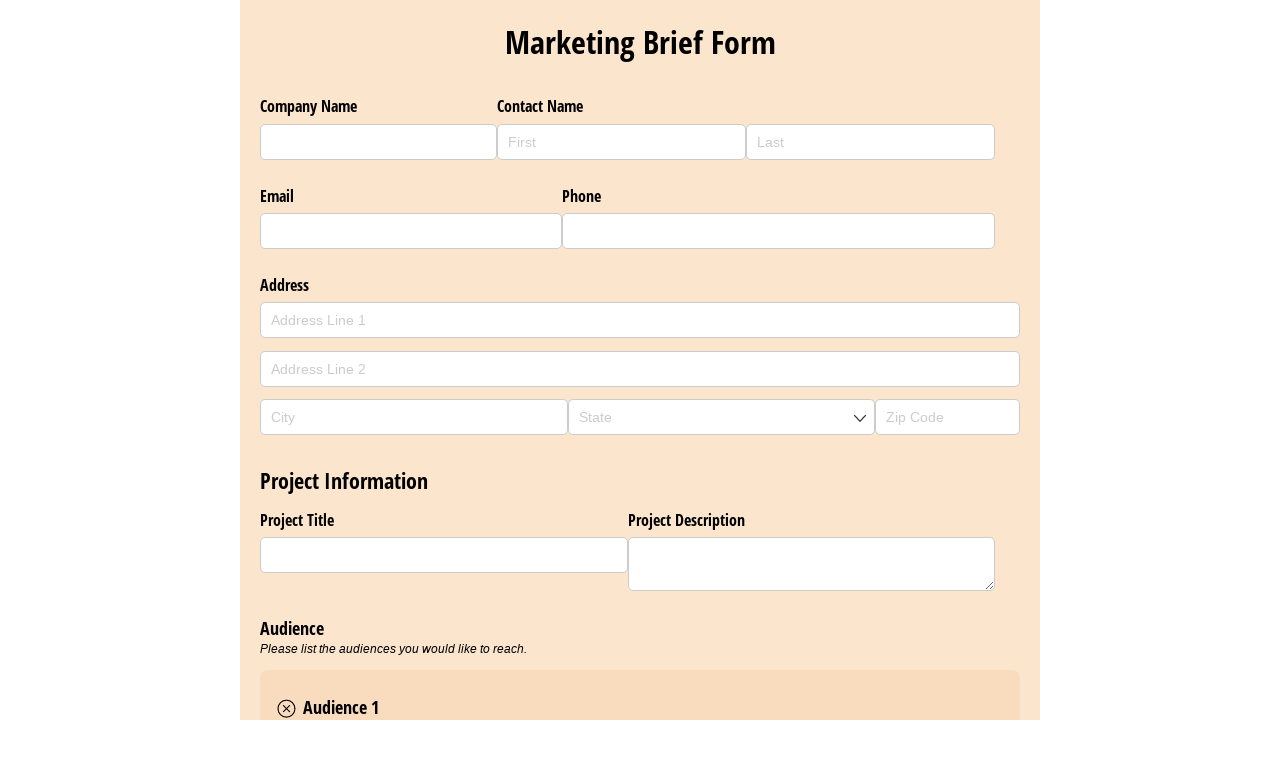

--- FILE ---
content_type: text/html; charset=utf-8
request_url: https://www.cognitoforms.com/f/B0C3a5tQlU6yutYOU9Qv-g?id=263&preview=true
body_size: 346
content:
 

<!DOCTYPE html>
<html lang="en" class="cog-iframe-embed">
<head>
	<meta charset="utf-8" />
	<meta http-equiv="X-UA-Compatible" content="IE=edge">
	<title>Marketing Brief Form</title>
	<meta name="viewport" content="width=device-width, initial-scale=1.0, maximum-scale=1.0">


		<meta name="robots" content="noindex, nofollow">

		<style>
			.cog-form {
				--form__margins: 20px !important;
			}
		</style>
</head>
<body>
	<script src="/Scripts/testing/AutotestDetect.js"></script>
	<script data-form="263"
			  data-key="B0C3a5tQlU6yutYOU9Qv-g"
			  data-context="sharedtemplatepreview"
			  src="/f/seamless.js?cachehash=5c974faf206cfbf2535c86c1bc42081e">
	</script>
	<div class="cog-loader">
		<div class="cog-loader__cog"></div>
	</div>
</body>
</html>


--- FILE ---
content_type: application/javascript; charset=utf-8
request_url: https://www.cognitoforms.com/svc/load-form/form-def/B0C3a5tQlU6yutYOU9Qv-g/263
body_size: 11102
content:
/* eslint-disable no-undef */
(function (apiKey, formId, tmpl, model, theme, peopleFormEmailPath) {
	theme.links.map(function (url) {
		var link = document.createElement('link');
		link.rel = 'stylesheet';
		link.href = url;
		document.head.appendChild(link);
	});

	var scripts = document.head.querySelectorAll('[src*=\'svc/load-form/form-def/' + apiKey + '/' + formId + '\']');

	currentScript = document.currentScript || scripts[scripts.length - 1];
	currentScript['formDefinition'] = {
		template: tmpl,
		modelOptions: model,
		theme: theme,
		peopleFormEmailPath: peopleFormEmailPath
	};
})(
	"B0C3a5tQlU6yutYOU9Qv-g",
	"263",
	"\u003cform\r\n\t\t\t\tref=\u0027form\u0027\r\n\t\t\t\tlang=\u0027en\u0027\r\n\t\t\t\tclass=\u0027😉 cog-cognito cog-form cog-263\u0027\r\n\t\t\t\t:class=\u0027[\"is-\"+submitStatus,\r\n\t\t\t\t\tisChameleon ? \"cog-cognito--chameleon\" : \"cog-cognito--styled\",\r\n\t\t\t\t{\r\n\t\t\t\t\t\"cog-form--light-background\": flags.forceLightBackgroundClass || (!isChameleon \u0026\u0026 true)\r\n\t\t\t\t\t,\"cog-form--dark-background\": !flags.forceLightBackgroundClass \u0026\u0026 !isChameleon \u0026\u0026 false\r\n\t\t\t\t\t,\"cog-form--maximal-branding\": flags.branding \u0026\u0026 !flags.minimalBranding\r\n\t\t\t\t\t,\"cog-form--show-all-pages\": showAllPages || !enablePaging\r\n\t\t\t\t\t,\"cog-form--confirmation-has-entry-details\": showConfirmation \u0026\u0026 entryDetailsVisible\r\n\t\t\t\t\t,\"cog-cognito--protect-css\": flags.protectCss\r\n\t\t\t\t\t\r\n\t\t\t\t\t\r\n\t\t\t\t}]\u0027\r\n\t\t\t\ttabindex=\u0027-1\u0027\r\n\t\t\t\t@submit.prevent\r\n\t\t\t\u003e\r\n\t\t\t\u003cdiv ref=\u0027formContainer\u0027 class=\u0027cog-form__container\u0027\u003e\u003cdiv class=\u0027cog-form__content\u0027\u003e\u003cc-header ref=\u0027header\u0027\r\n\t\t\t\t:visible=\u0027!flags.hideHeader\u0027\r\n\t\t\t\ttitle=\u0027Marketing Brief Form\u0027\r\n\t\t\t\t:description=\u0027available ? \"\" : \"\"\u0027\r\n\t\t\t\t:logo=\u0027typeof themeSettings.logo === \"string\" ? themeSettings.logo : \"\"\u0027\r\n\t\t\t\t:alt=\u0027themeSettings.logoAlt || \"\"\u0027\r\n\t\t\t\t:show-confirmation=showConfirmation\r\n\t\t\t\t:layout=\u0027themeSettings.headerLayout || \"column\"\u0027\r\n\t\t\t\t:alignment=\u0027themeSettings.headerAlignment || \"center\"\u0027 /\u003e\u003ctemplate v-if=\u0027!flags.archived \u0026\u0026 ((available || isExistingEntry) \u0026\u0026 session.isValidSharedLink)\u0027\u003e\u003cdiv class=\u0027cog-body\u0027 ref=\u0027body\u0027\u003e\u003cc-confirmation\r\n\t\t\t\tref=\u0027confirmation\u0027\r\n\t\t\t\t:entry=\u0027entry\u0027\r\n\t\t\t\t:order=\u0027order\u0027\r\n\t\t\t\t:confirmation-message=\u0027action ? action.Confirmation.Message : null\u0027\r\n\t\t\t\t:redirect-enabled=\u0027flags.redirect\u0027\r\n\t\t\t\t:show-users-redirected=\u0027flags.showUsersRedirected\u0027\r\n\t\t\t\t:redirect-url=\u0027action ? action.Confirmation.RedirectUrl : null\u0027\r\n\t\t\t\t:visible=\u0027readonly \u0026\u0026 showConfirmation\u0027\r\n\t\t\t\t:documents=\u0027documents\u0027\r\n\t\t\t\t@show-entry-details=\u0027handleEntryDetailsVisibility\u0027\r\n\t\t\t\t@redirect=\u0027redirect\u0027\r\n\t\t\t\t@entering=\u0027confirmationEntered\u0027\r\n\t\t\t\t:include-entry-details=\u0027action ? action.Confirmation.IncludeEntryDetails : null\u0027 :action=\u0027action\u0027\u003e\u003c/c-confirmation\u003e\u003cc-page\r\n\t\t\t\tv-slot=\u0027pageSlot\u0027\r\n\t\t\t\t@next=\u0027navigate({forward: true, validateCaptcha: $event.validateCaptcha})\u0027\r\n\t\t\t\t@back=\u0027navigate({forward: false})\u0027\r\n\t\t\t\t@save=\u0027save({validateCaptcha: $event.validateCaptcha})\u0027\r\n\t\t\t\t@beforeEnter=\u0027pageBeforeEnter\u0027\r\n\t\t\t\t@entering=\u0027pageEntering\u0027\r\n\t\t\t\t@entered=\u0027pageEntered\u0027\r\n\t\t\t\t@clicked-submit=\u0027handleSubmit($event)\u0027\r\n\t\t\t\t:submit-button=\u0027nextButton\u0027\r\n\t\t\t\t:show-submission-warning=\u0027flags.showSubmissionWarning\u0027\r\n\t\t\t\t:is-submission=\u0027lastVisiblePageNumber === 1\u0027\r\n\t\t\t\t:submit-status=\u0027submitStatus\u0027\r\n\t\t\t\t:save-status=\u0027saveStatus\u0027\r\n\t\t\t\t:allow-save=\u0027flags.saveAndResume\u0027\r\n\t\t\t\t:paging=\u0027enablePaging\u0027\r\n\t\t\t\t:show-navigation=\u0027showNavigation \u0026\u0026 flags.submissionSettings \u0026\u0026 !showConfirmation\u0027\r\n\t\t\t\t:visible=\u0027true\u0027\r\n\t\t\t\t:current=\u0027showAllPages || !enablePaging || (pageNumber === 1 \u0026\u0026 !showConfirmation)\u0027\r\n\t\t\t\t:number=\u00271\u0027\r\n\t\t\t\t:hide-number=\u0027!enablePaging || readonly || false\u0027\r\n\t\t\t\t:visible-number=\u0027visiblePageNumber\u0027\r\n\t\t\t\tnext-button=\u0027Submit\u0027 title=\u0027\u0027 :allowed-actions=\u0027allowedActions\u0027 :current-action=\u0027action\u0027\u003e\u003cc-row key=\u0027row-0\u0027\u003e\u003cc-field \r\n\t\t\t\t\tsource=\u0027CompanyName\u0027\r\n\t\t\t\t\tv-slot=\u0027fieldSlot\u0027\r\n\t\t\t\t\ttype=\u0027text\u0027\r\n\t\t\t\t\tsubtype=\u0027singleline\u0027\r\n\t\t\t\t\tfield-index=\u00271\u0027\r\n\t\t\t\t\t:render=\u0027!pageSlot.virtual\u0027\r\n\t\t\t\t\t\r\n\t\t\t\t\t\r\n\t\t\t\t\t\r\n\t\t\t\t\t\r\n\t\t\t\t\t\r\n\t\t\t\t\t\r\n\t\t\t\t\t\r\n\t\t\t\t\t :cols=\u00278\u0027\u003e\u003cc-input type=\u0027text\u0027  :id=\u0027fieldSlot.field.id\u0027 v-model=\u0027fieldSlot.field.displayValue\u0027 :readonly=\u0027fieldSlot.field.readonly\u0027 /\u003e\u003c/c-field\u003e\u003cc-field \r\n\t\t\t\t\tsource=\u0027ContactName\u0027\r\n\t\t\t\t\tv-slot=\u0027fieldSlot\u0027\r\n\t\t\t\t\ttype=\u0027name\u0027\r\n\t\t\t\t\tsubtype=\u0027none\u0027\r\n\t\t\t\t\tfield-index=\u00272\u0027\r\n\t\t\t\t\t:render=\u0027!pageSlot.virtual\u0027\r\n\t\t\t\t\t\r\n\t\t\t\t\t\r\n\t\t\t\t\t\r\n\t\t\t\t\t\r\n\t\t\t\t\t\r\n\t\t\t\t\t\r\n\t\t\t\t\t\r\n\t\t\t\t\t :cols=\u002716\u0027\u003e\u003cc-name :name=\u0027fieldSlot.field.value\u0027  :readonly=\u0027fieldSlot.field.readonly\u0027 properties=\u0027First,Last\u0027 format=\u0027[First] [Last]\u0027 /\u003e\u003c/c-field\u003e\u003c/c-row\u003e\u003cc-row key=\u0027row-1\u0027\u003e\u003cc-field \r\n\t\t\t\t\tsource=\u0027Email\u0027\r\n\t\t\t\t\tv-slot=\u0027fieldSlot\u0027\r\n\t\t\t\t\ttype=\u0027email\u0027\r\n\t\t\t\t\tsubtype=\u0027none\u0027\r\n\t\t\t\t\tfield-index=\u00273\u0027\r\n\t\t\t\t\t:render=\u0027!pageSlot.virtual\u0027\r\n\t\t\t\t\t\r\n\t\t\t\t\t\r\n\t\t\t\t\t\r\n\t\t\t\t\t\r\n\t\t\t\t\t\r\n\t\t\t\t\t\r\n\t\t\t\t\t\r\n\t\t\t\t\t :cols=\u002710\u0027\u003e\u003cc-input :type=\u0027flags.mobile ? \"email\" : \"text\"\u0027 autocomplete=\u0027email\u0027  :id=\u0027fieldSlot.field.id\u0027 v-model=\u0027fieldSlot.field.displayValue\u0027 :readonly=\u0027fieldSlot.field.readonly\u0027 /\u003e\u003c/c-field\u003e\u003cc-field \r\n\t\t\t\t\tsource=\u0027Phone\u0027\r\n\t\t\t\t\tv-slot=\u0027fieldSlot\u0027\r\n\t\t\t\t\ttype=\u0027phone\u0027\r\n\t\t\t\t\tsubtype=\u0027usphone\u0027\r\n\t\t\t\t\tfield-index=\u00274\u0027\r\n\t\t\t\t\t:render=\u0027!pageSlot.virtual\u0027\r\n\t\t\t\t\t\r\n\t\t\t\t\t\r\n\t\t\t\t\t\r\n\t\t\t\t\t\r\n\t\t\t\t\t\r\n\t\t\t\t\t\r\n\t\t\t\t\t\r\n\t\t\t\t\t :cols=\u002714\u0027\u003e\u003cc-input :type=\u0027flags.mobile ? \"tel\" : \"text\"\u0027  :id=\u0027fieldSlot.field.id\u0027 v-model=\u0027fieldSlot.field.displayValue\u0027 :readonly=\u0027fieldSlot.field.readonly\u0027 mask=\u0027(###) ###-#### x########\u0027 autocomplete=\u0027tel-national\u0027 /\u003e\u003c/c-field\u003e\u003c/c-row\u003e\u003cc-row key=\u0027row-2\u0027\u003e\u003cc-field \r\n\t\t\t\t\tsource=\u0027Address\u0027\r\n\t\t\t\t\tv-slot=\u0027fieldSlot\u0027\r\n\t\t\t\t\ttype=\u0027address\u0027\r\n\t\t\t\t\tsubtype=\u0027usaddress\u0027\r\n\t\t\t\t\tfield-index=\u00275\u0027\r\n\t\t\t\t\t:render=\u0027!pageSlot.virtual\u0027\r\n\t\t\t\t\t\r\n\t\t\t\t\t\r\n\t\t\t\t\t\r\n\t\t\t\t\t\r\n\t\t\t\t\t\r\n\t\t\t\t\t\r\n\t\t\t\t\t\r\n\t\t\t\t\t\u003e\u003cc-address :address=\u0027fieldSlot.field.value\u0027  :id=\u0027fieldSlot.field.id\u0027 :readonly=\u0027fieldSlot.field.readonly\u0027 type=\u0027us\u0027 properties=\u0027Line1,Line2,City,State,PostalCode\u0027 scope=\u0027263\u0027 :chameleon=\u0027isChameleon\u0027 :mobile=\u0027flags.mobile\u0027 :autocomplete=\u0027false\u0027  /\u003e\u003c/c-field\u003e\u003c/c-row\u003e\u003cc-row key=\u0027row-3\u0027\u003e\u003cc-section source=\u0027ProjectInformation\u0027 v-slot=\u0027sectionSlot\u0027 field-index=\u00276\u0027 \u003e\u003cc-row key=\u0027row-4\u0027\u003e\u003cc-field \r\n\t\t\t\t\tsource=\u0027ProjectTitle\u0027\r\n\t\t\t\t\tv-slot=\u0027fieldSlot\u0027\r\n\t\t\t\t\ttype=\u0027text\u0027\r\n\t\t\t\t\tsubtype=\u0027singleline\u0027\r\n\t\t\t\t\tfield-index=\u00271\u0027\r\n\t\t\t\t\t:render=\u0027!pageSlot.virtual\u0027\r\n\t\t\t\t\t\r\n\t\t\t\t\t\r\n\t\t\t\t\t :parent-cols=\u0027sectionSlot.cols\u0027\r\n\t\t\t\t\t\r\n\t\t\t\t\t\r\n\t\t\t\t\t\r\n\t\t\t\t\t\r\n\t\t\t\t\t :cols=\u002712\u0027\u003e\u003cc-input type=\u0027text\u0027  :id=\u0027fieldSlot.field.id\u0027 v-model=\u0027fieldSlot.field.displayValue\u0027 :readonly=\u0027fieldSlot.field.readonly\u0027 /\u003e\u003c/c-field\u003e\u003cc-field \r\n\t\t\t\t\tsource=\u0027ProjectDescription\u0027\r\n\t\t\t\t\tv-slot=\u0027fieldSlot\u0027\r\n\t\t\t\t\ttype=\u0027text\u0027\r\n\t\t\t\t\tsubtype=\u0027multiplelines\u0027\r\n\t\t\t\t\tfield-index=\u00272\u0027\r\n\t\t\t\t\t:render=\u0027!pageSlot.virtual\u0027\r\n\t\t\t\t\t\r\n\t\t\t\t\t\r\n\t\t\t\t\t :parent-cols=\u0027sectionSlot.cols\u0027\r\n\t\t\t\t\t\r\n\t\t\t\t\t\r\n\t\t\t\t\t\r\n\t\t\t\t\t\r\n\t\t\t\t\t :cols=\u002712\u0027\u003e\u003cc-input type=\u0027textarea\u0027  :id=\u0027fieldSlot.field.id\u0027 v-model=\u0027fieldSlot.field.displayValue\u0027 :readonly=\u0027fieldSlot.field.readonly\u0027 :autosize=\u0027{ minRows: 2, maxRows: 10}\u0027 /\u003e\u003c/c-field\u003e\u003c/c-row\u003e\u003cc-row key=\u0027row-5\u0027\u003e\u003cc-repeating-section source=\u0027Audience\u0027 v-slot=\u0027sectionSlot\u0027 field-index=\u002710\u0027 :parent-cols=\u0027sectionSlot.cols\u0027 item-label=\u0027Audience\u0027 @focus-removed=\u0027recordFocusPlace\u0027\u003e\u003cc-row key=\u0027row-6\u0027\u003e\u003cc-field \r\n\t\t\t\t\tsource=\u0027Audience\u0027\r\n\t\t\t\t\tv-slot=\u0027fieldSlot\u0027\r\n\t\t\t\t\ttype=\u0027text\u0027\r\n\t\t\t\t\tsubtype=\u0027singleline\u0027\r\n\t\t\t\t\tfield-index=\u00271\u0027\r\n\t\t\t\t\t:render=\u0027!pageSlot.virtual\u0027\r\n\t\t\t\t\t\r\n\t\t\t\t\t\r\n\t\t\t\t\t :parent-cols=\u0027sectionSlot.cols\u0027\r\n\t\t\t\t\t\r\n\t\t\t\t\t\r\n\t\t\t\t\t\r\n\t\t\t\t\t\r\n\t\t\t\t\t :hide-label=\u0027!$source.readonly\u0027 :cols=\u002716\u0027\u003e\u003cc-input type=\u0027text\u0027  :id=\u0027fieldSlot.field.id\u0027 v-model=\u0027fieldSlot.field.displayValue\u0027 :readonly=\u0027fieldSlot.field.readonly\u0027 /\u003e\u003c/c-field\u003e\u003c/c-row\u003e\u003c/c-repeating-section\u003e\u003c/c-row\u003e\u003cc-row key=\u0027row-7\u0027\u003e\u003cc-repeating-section source=\u0027ProjectObjectives\u0027 v-slot=\u0027sectionSlot\u0027 field-index=\u00273\u0027 :parent-cols=\u0027sectionSlot.cols\u0027 item-label=\u0027Objective\u0027 @focus-removed=\u0027recordFocusPlace\u0027\u003e\u003cc-row key=\u0027row-8\u0027\u003e\u003cc-field \r\n\t\t\t\t\tsource=\u0027Text\u0027\r\n\t\t\t\t\tv-slot=\u0027fieldSlot\u0027\r\n\t\t\t\t\ttype=\u0027text\u0027\r\n\t\t\t\t\tsubtype=\u0027multiplelines\u0027\r\n\t\t\t\t\tfield-index=\u00271\u0027\r\n\t\t\t\t\t:render=\u0027!pageSlot.virtual\u0027\r\n\t\t\t\t\t\r\n\t\t\t\t\t\r\n\t\t\t\t\t :parent-cols=\u0027sectionSlot.cols\u0027\r\n\t\t\t\t\t\r\n\t\t\t\t\t\r\n\t\t\t\t\t\r\n\t\t\t\t\t\r\n\t\t\t\t\t :hide-label=\u0027!$source.readonly\u0027\u003e\u003cc-input type=\u0027textarea\u0027  :id=\u0027fieldSlot.field.id\u0027 v-model=\u0027fieldSlot.field.displayValue\u0027 :readonly=\u0027fieldSlot.field.readonly\u0027 :autosize=\u0027{ minRows: 2, maxRows: 10}\u0027 /\u003e\u003c/c-field\u003e\u003c/c-row\u003e\u003c/c-repeating-section\u003e\u003c/c-row\u003e\u003cc-row key=\u0027row-9\u0027\u003e\u003cc-repeating-section source=\u0027Competitors\u0027 v-slot=\u0027sectionSlot\u0027 field-index=\u00279\u0027 :parent-cols=\u0027sectionSlot.cols\u0027 item-label=\u0027Competitor\u0027 @focus-removed=\u0027recordFocusPlace\u0027\u003e\u003cc-row key=\u0027row-10\u0027\u003e\u003cc-field \r\n\t\t\t\t\tsource=\u0027Audience\u0027\r\n\t\t\t\t\tv-slot=\u0027fieldSlot\u0027\r\n\t\t\t\t\ttype=\u0027text\u0027\r\n\t\t\t\t\tsubtype=\u0027multiplelines\u0027\r\n\t\t\t\t\tfield-index=\u00271\u0027\r\n\t\t\t\t\t:render=\u0027!pageSlot.virtual\u0027\r\n\t\t\t\t\t\r\n\t\t\t\t\t\r\n\t\t\t\t\t :parent-cols=\u0027sectionSlot.cols\u0027\r\n\t\t\t\t\t\r\n\t\t\t\t\t\r\n\t\t\t\t\t\r\n\t\t\t\t\t\r\n\t\t\t\t\t :hide-label=\u0027!$source.readonly\u0027\u003e\u003cc-input type=\u0027textarea\u0027  :id=\u0027fieldSlot.field.id\u0027 v-model=\u0027fieldSlot.field.displayValue\u0027 :readonly=\u0027fieldSlot.field.readonly\u0027 :autosize=\u0027{ minRows: 2, maxRows: 10}\u0027 /\u003e\u003c/c-field\u003e\u003c/c-row\u003e\u003c/c-repeating-section\u003e\u003c/c-row\u003e\u003cc-row key=\u0027row-11\u0027\u003e\u003cc-table\r\n\t\t\t\tsource=\u0027Budget2\u0027\r\n\t\t\t\tfield-index=\u00276\u0027\r\n\t\t\t\t\r\n\t\t\t\t v-if=\u0027flags.tableField || !flags.conditionalVisibility\u0027\r\n\t\t\t\t :parent-cols=\u0027sectionSlot.cols\u0027\r\n\t\t\t\t\r\n\t\t\t\t :columns=\u0027[{name:\"BudgetItemName\",cols:6,visibility:\"Always\"},{name:\"EstimatedCost\",cols:6,align: \"right\",visibility:\"Always\",summary: true}]\u0027\r\n\t\t\t\t item-label=\u0027Item\u0027\r\n\t\t\t\t\r\n\t\t\t\t\r\n\t\t\t\t\r\n\t\t\t\t\r\n\t\t\t\t\r\n\t\t\t\t :chameleon=\u0027isChameleon\u0027\r\n\t\t\t\t\r\n\t\t\t\t:force-show-headers=\u0027$source.readonly\u0027\r\n\t\t\t\t@focus-removed=\u0027recordFocusPlace\u0027\u003e\u003ctemplate v-slot=\u0027tableSlot\u0027\u003e\u003cc-field \r\n\t\t\t\t\tsource=\u0027BudgetItemName\u0027\r\n\t\t\t\t\tv-slot=\u0027fieldSlot\u0027\r\n\t\t\t\t\ttype=\u0027text\u0027\r\n\t\t\t\t\tsubtype=\u0027multiplelines\u0027\r\n\t\t\t\t\tfield-index=\u00271\u0027\r\n\t\t\t\t\t:render=\u0027!pageSlot.virtual\u0027\r\n\t\t\t\t\t\r\n\t\t\t\t\t :is-table=\u0027tableSlot.isTable\u0027\r\n\t\t\t\t\t :parent-cols=\u0027tableSlot.cols\u0027\r\n\t\t\t\t\t\r\n\t\t\t\t\t :custom-class=\u0027tableSlot.generateCustomClass(\"BudgetItemName\")\u0027\r\n\t\t\t\t\t\r\n\t\t\t\t\t\r\n\t\t\t\t\t :cols=\u00276\u0027\u003e\u003cc-input type=\u0027textarea\u0027  :id=\u0027fieldSlot.field.id\u0027 v-model=\u0027fieldSlot.field.displayValue\u0027 :readonly=\u0027fieldSlot.field.readonly\u0027 :autosize=\u0027{ minRows: 2, maxRows: 10}\u0027 /\u003e\u003c/c-field\u003e\u003cc-field \r\n\t\t\t\t\tsource=\u0027EstimatedCost\u0027\r\n\t\t\t\t\tv-slot=\u0027fieldSlot\u0027\r\n\t\t\t\t\ttype=\u0027currency\u0027\r\n\t\t\t\t\tsubtype=\u0027none\u0027\r\n\t\t\t\t\tfield-index=\u00272\u0027\r\n\t\t\t\t\t:render=\u0027!pageSlot.virtual\u0027\r\n\t\t\t\t\t\r\n\t\t\t\t\t :is-table=\u0027tableSlot.isTable\u0027\r\n\t\t\t\t\t :parent-cols=\u0027tableSlot.cols\u0027\r\n\t\t\t\t\t\r\n\t\t\t\t\t :custom-class=\u0027tableSlot.generateCustomClass(\"EstimatedCost\")\u0027\r\n\t\t\t\t\t\r\n\t\t\t\t\t\r\n\t\t\t\t\t :cols=\u00276\u0027\u003e\u003cc-input  :id=\u0027fieldSlot.field.id\u0027 v-model=\u0027fieldSlot.field.displayValue\u0027 :readonly=\u0027fieldSlot.field.readonly\u0027 :inputmode=\u0027flags.mobile \u0026\u0026 !isDeviceType(\"iphone|ipad|ipod\") ? \"numeric\" : \"\"\u0027\u0027 /\u003e\u003c/c-field\u003e\u003c/template\u003e\u003c/c-table\u003e\u003c/c-row\u003e\u003cc-row key=\u0027row-12\u0027\u003e\u003cc-repeating-section source=\u0027AdvertisingAndBrandGuidelines\u0027 v-slot=\u0027sectionSlot\u0027 field-index=\u00277\u0027 :parent-cols=\u0027sectionSlot.cols\u0027 item-label=\u0027Guideline\u0027 @focus-removed=\u0027recordFocusPlace\u0027\u003e\u003cc-row key=\u0027row-13\u0027\u003e\u003cc-field \r\n\t\t\t\t\tsource=\u0027Audience\u0027\r\n\t\t\t\t\tv-slot=\u0027fieldSlot\u0027\r\n\t\t\t\t\ttype=\u0027text\u0027\r\n\t\t\t\t\tsubtype=\u0027multiplelines\u0027\r\n\t\t\t\t\tfield-index=\u00271\u0027\r\n\t\t\t\t\t:render=\u0027!pageSlot.virtual\u0027\r\n\t\t\t\t\t\r\n\t\t\t\t\t\r\n\t\t\t\t\t :parent-cols=\u0027sectionSlot.cols\u0027\r\n\t\t\t\t\t\r\n\t\t\t\t\t\r\n\t\t\t\t\t\r\n\t\t\t\t\t\r\n\t\t\t\t\t :hide-label=\u0027!$source.readonly\u0027\u003e\u003cc-input type=\u0027textarea\u0027  :id=\u0027fieldSlot.field.id\u0027 v-model=\u0027fieldSlot.field.displayValue\u0027 :readonly=\u0027fieldSlot.field.readonly\u0027 :autosize=\u0027{ minRows: 2, maxRows: 10}\u0027 /\u003e\u003c/c-field\u003e\u003c/c-row\u003e\u003c/c-repeating-section\u003e\u003c/c-row\u003e\u003c/c-section\u003e\u003c/c-row\u003e\u003cc-row key=\u0027row-14\u0027\u003e\u003cc-section source=\u0027MarketingMaterials\u0027 v-slot=\u0027sectionSlot\u0027 field-index=\u002713\u0027 \u003e\u003cc-row key=\u0027row-15\u0027\u003e\u003cc-field \r\n\t\t\t\t\tsource=\u0027PleaseSelectWhichMarketingMaterialsYoudLikeToIncludeInThisCampaign\u0027\r\n\t\t\t\t\tv-slot=\u0027fieldSlot\u0027\r\n\t\t\t\t\ttype=\u0027choice\u0027\r\n\t\t\t\t\tsubtype=\u0027checkboxes\u0027\r\n\t\t\t\t\tfield-index=\u00271\u0027\r\n\t\t\t\t\t:render=\u0027!pageSlot.virtual\u0027\r\n\t\t\t\t\t\r\n\t\t\t\t\t\r\n\t\t\t\t\t :parent-cols=\u0027sectionSlot.cols\u0027\r\n\t\t\t\t\t\r\n\t\t\t\t\t\r\n\t\t\t\t\t\r\n\t\t\t\t\t\r\n\t\t\t\t\t\u003e\u003cc-choice v-slot=\u0027choiceSlot\u0027 :checkable=\u0027true\u0027 :columns=\u00273\u0027 :file-service=\u0027fileService\u0027  :allow-other=\u0027true\u0027 :choices=\u0027fieldSlot.field.lastTarget.PleaseSelectWhichMarketingMaterialsYoudLikeToIncludeInThisCampaign_Choices\u0027\u003e\u003cc-checkbox-group :options=\u0027choiceSlot.options\u0027 :columns=\u00273\u0027   :readonly=\u0027fieldSlot.field.readonly\u0027 v-model=\u0027fieldSlot.field.value\u0027 :allow-other=\u0027true\u0027 :hide-choice-labels=\u0027false\u0027 images-in-choice-fields-enabled /\u003e\u003c/c-choice\u003e\u003c/c-field\u003e\u003c/c-row\u003e\u003c/c-section\u003e\u003c/c-row\u003e\u003cc-row key=\u0027row-16\u0027\u003e\u003cc-section source=\u0027Schedule\u0027 v-slot=\u0027sectionSlot\u0027 field-index=\u002714\u0027 \u003e\u003cc-row key=\u0027row-17\u0027\u003e\u003cc-field \r\n\t\t\t\t\tsource=\u0027FirstDraftDueDate\u0027\r\n\t\t\t\t\tv-slot=\u0027fieldSlot\u0027\r\n\t\t\t\t\ttype=\u0027date\u0027\r\n\t\t\t\t\tsubtype=\u0027date\u0027\r\n\t\t\t\t\tfield-index=\u00271\u0027\r\n\t\t\t\t\t:render=\u0027!pageSlot.virtual\u0027\r\n\t\t\t\t\t\r\n\t\t\t\t\t\r\n\t\t\t\t\t :parent-cols=\u0027sectionSlot.cols\u0027\r\n\t\t\t\t\t\r\n\t\t\t\t\t\r\n\t\t\t\t\t\r\n\t\t\t\t\t\r\n\t\t\t\t\t :cols=\u00278\u0027\u003e\u003cc-date :chameleon=\u0027isChameleon\u0027 :mobile=\u0027flags.mobile\u0027  :id=\u0027fieldSlot.field.id\u0027 :readonly=\u0027fieldSlot.field.readonly\u0027 v-model=\u0027fieldSlot.field.displayValue\u0027 scope=\u0027263\u0027 /\u003e\u003c/c-field\u003e\u003cc-field \r\n\t\t\t\t\tsource=\u0027FinalDraftDueDate\u0027\r\n\t\t\t\t\tv-slot=\u0027fieldSlot\u0027\r\n\t\t\t\t\ttype=\u0027date\u0027\r\n\t\t\t\t\tsubtype=\u0027date\u0027\r\n\t\t\t\t\tfield-index=\u00272\u0027\r\n\t\t\t\t\t:render=\u0027!pageSlot.virtual\u0027\r\n\t\t\t\t\t\r\n\t\t\t\t\t\r\n\t\t\t\t\t :parent-cols=\u0027sectionSlot.cols\u0027\r\n\t\t\t\t\t\r\n\t\t\t\t\t\r\n\t\t\t\t\t\r\n\t\t\t\t\t\r\n\t\t\t\t\t :cols=\u00278\u0027\u003e\u003cc-date :chameleon=\u0027isChameleon\u0027 :mobile=\u0027flags.mobile\u0027  :id=\u0027fieldSlot.field.id\u0027 :readonly=\u0027fieldSlot.field.readonly\u0027 v-model=\u0027fieldSlot.field.displayValue\u0027 scope=\u0027263\u0027 /\u003e\u003c/c-field\u003e\u003cc-field \r\n\t\t\t\t\tsource=\u0027DateOfCompletion\u0027\r\n\t\t\t\t\tv-slot=\u0027fieldSlot\u0027\r\n\t\t\t\t\ttype=\u0027date\u0027\r\n\t\t\t\t\tsubtype=\u0027date\u0027\r\n\t\t\t\t\tfield-index=\u00273\u0027\r\n\t\t\t\t\t:render=\u0027!pageSlot.virtual\u0027\r\n\t\t\t\t\t\r\n\t\t\t\t\t\r\n\t\t\t\t\t :parent-cols=\u0027sectionSlot.cols\u0027\r\n\t\t\t\t\t\r\n\t\t\t\t\t\r\n\t\t\t\t\t\r\n\t\t\t\t\t\r\n\t\t\t\t\t :cols=\u00278\u0027\u003e\u003cc-date :chameleon=\u0027isChameleon\u0027 :mobile=\u0027flags.mobile\u0027  :id=\u0027fieldSlot.field.id\u0027 :readonly=\u0027fieldSlot.field.readonly\u0027 v-model=\u0027fieldSlot.field.displayValue\u0027 scope=\u0027263\u0027 /\u003e\u003c/c-field\u003e\u003c/c-row\u003e\u003c/c-section\u003e\u003c/c-row\u003e\u003cc-row key=\u0027row-18\u0027\u003e\u003cc-section source=\u0027ProjectManagerInformation\u0027 v-slot=\u0027sectionSlot\u0027 field-index=\u002715\u0027 \u003e\u003cc-row key=\u0027row-19\u0027\u003e\u003cc-field \r\n\t\t\t\t\tsource=\u0027Name\u0027\r\n\t\t\t\t\tv-slot=\u0027fieldSlot\u0027\r\n\t\t\t\t\ttype=\u0027name\u0027\r\n\t\t\t\t\tsubtype=\u0027none\u0027\r\n\t\t\t\t\tfield-index=\u00271\u0027\r\n\t\t\t\t\t:render=\u0027!pageSlot.virtual\u0027\r\n\t\t\t\t\t\r\n\t\t\t\t\t\r\n\t\t\t\t\t :parent-cols=\u0027sectionSlot.cols\u0027\r\n\t\t\t\t\t\r\n\t\t\t\t\t\r\n\t\t\t\t\t\r\n\t\t\t\t\t\r\n\t\t\t\t\t\u003e\u003cc-name :name=\u0027fieldSlot.field.value\u0027  :readonly=\u0027fieldSlot.field.readonly\u0027 properties=\u0027First,Last\u0027 format=\u0027[First] [Last]\u0027 /\u003e\u003c/c-field\u003e\u003c/c-row\u003e\u003cc-row key=\u0027row-20\u0027\u003e\u003cc-field \r\n\t\t\t\t\tsource=\u0027Email\u0027\r\n\t\t\t\t\tv-slot=\u0027fieldSlot\u0027\r\n\t\t\t\t\ttype=\u0027email\u0027\r\n\t\t\t\t\tsubtype=\u0027none\u0027\r\n\t\t\t\t\tfield-index=\u00272\u0027\r\n\t\t\t\t\t:render=\u0027!pageSlot.virtual\u0027\r\n\t\t\t\t\t\r\n\t\t\t\t\t\r\n\t\t\t\t\t :parent-cols=\u0027sectionSlot.cols\u0027\r\n\t\t\t\t\t\r\n\t\t\t\t\t\r\n\t\t\t\t\t\r\n\t\t\t\t\t\r\n\t\t\t\t\t :cols=\u002712\u0027\u003e\u003cc-input :type=\u0027flags.mobile ? \"email\" : \"text\"\u0027 autocomplete=\u0027email\u0027  :id=\u0027fieldSlot.field.id\u0027 v-model=\u0027fieldSlot.field.displayValue\u0027 :readonly=\u0027fieldSlot.field.readonly\u0027 /\u003e\u003c/c-field\u003e\u003cc-field \r\n\t\t\t\t\tsource=\u0027Date\u0027\r\n\t\t\t\t\tv-slot=\u0027fieldSlot\u0027\r\n\t\t\t\t\ttype=\u0027date\u0027\r\n\t\t\t\t\tsubtype=\u0027date\u0027\r\n\t\t\t\t\tfield-index=\u00274\u0027\r\n\t\t\t\t\t:render=\u0027!pageSlot.virtual\u0027\r\n\t\t\t\t\t\r\n\t\t\t\t\t\r\n\t\t\t\t\t :parent-cols=\u0027sectionSlot.cols\u0027\r\n\t\t\t\t\t\r\n\t\t\t\t\t\r\n\t\t\t\t\t\r\n\t\t\t\t\t\r\n\t\t\t\t\t :cols=\u002712\u0027\u003e\u003cc-date :chameleon=\u0027isChameleon\u0027 :mobile=\u0027flags.mobile\u0027  :id=\u0027fieldSlot.field.id\u0027 :readonly=\u0027fieldSlot.field.readonly\u0027 v-model=\u0027fieldSlot.field.displayValue\u0027 scope=\u0027263\u0027 /\u003e\u003c/c-field\u003e\u003c/c-row\u003e\u003cc-row key=\u0027row-21\u0027\u003e\u003cc-field  v-if=\u0027flags.signatureField || !flags.conditionalVisibility\u0027\r\n\t\t\t\t\tsource=\u0027ManagersSignature\u0027\r\n\t\t\t\t\tv-slot=\u0027fieldSlot\u0027\r\n\t\t\t\t\ttype=\u0027signature\u0027\r\n\t\t\t\t\tsubtype=\u0027none\u0027\r\n\t\t\t\t\tfield-index=\u00275\u0027\r\n\t\t\t\t\t:render=\u0027!pageSlot.virtual\u0027\r\n\t\t\t\t\t\r\n\t\t\t\t\t\r\n\t\t\t\t\t :parent-cols=\u0027sectionSlot.cols\u0027\r\n\t\t\t\t\t\r\n\t\t\t\t\t\r\n\t\t\t\t\t\r\n\t\t\t\t\t\r\n\t\t\t\t\t\u003e\u003cc-signature :signature=\u0027fieldSlot.field.value\u0027  :id=\u0027fieldSlot.field.id\u0027 :readonly=\u0027fieldSlot.field.readonly\u0027 :mobile=\u0027flags.mobile\u0027 :file-service=\u0027fileService\u0027 /\u003e\u003c/c-field\u003e\u003c/c-row\u003e\u003c/c-section\u003e\u003c/c-row\u003e\u003c/c-page\u003e\u003c/div\u003e\u003cc-save-resume-dialog\r\n\t\t\t\tv-if=\u0027flags.saveAndResume \u0026\u0026 flags.submissionSettings \u0026\u0026 showSaveAndResumeDialog\u0027\r\n\t\t\t\tv-bind=\u0027saveResumeInfo\u0027\r\n\t\t\t\t:embedded=\u0027flags.embedded\u0027\r\n\t\t\t\t\r\n\t\t\t\t@send-email=\u0027emailResumeLink\u0027\r\n\t\t\t\t@close=\u0027closeSaveResumeDialog\u0027 /\u003e\u003c/template\u003e\u003ctemplate v-else-if=\u0027!session.isValidSharedLink\u0027 \u003e\u003cc-invalid-form type=\u0027invalid-share-link\u0027 :not-available-message=\u0027notAvailableMessage\u0027 /\u003e\u003c/template\u003e\u003ctemplate v-else\u003e\u003cc-invalid-form type=\u0027form-not-available\u0027 not-available-message=\u0027This form is not currently available.\u0027 /\u003e\u003c/template\u003e\u003cc-abuse v-if=\u0027flags.abuseLink\u0027 /\u003e\u003cc-branding v-if=\u0027flags.branding\u0027 :needs-font=\u0027true\u0027 :minimal-branding=\u0027flags.minimalBranding\u0027 CRSReferral=\u0027https://www.cognitoforms.com//?crs=cmVmcHVibGljOjpDb2duaXRvVGVtcGxhdGVz\u0026utm_source=Customer-Referral\u0026utm_medium=form\u0026utm_campaign=Form\u0027 /\u003e\u003c/div\u003e\u003c/div\u003e\u003c/form\u003e",
	(function(core, getModule) {
var Cognito = {};
var options = 
{
  $locale: "en",
  $version: 12,
  $namespace: Cognito,
  $culture: {"name":"en-US","dateTimeFormat":{"AMDesignator":"AM","Calendar":{"MinSupportedDateTime":"\/Date(-62135596800000)\/","MaxSupportedDateTime":"\/Date(253402300799999)\/","AlgorithmType":1,"CalendarType":1,"Eras":[1],"TwoDigitYearMax":2049,"IsReadOnly":false},"DateSeparator":"/","FirstDayOfWeek":0,"CalendarWeekRule":0,"FullDateTimePattern":"dddd, MMMM d, yyyy h:mm:ss tt","LongDatePattern":"dddd, MMMM d, yyyy","LongTimePattern":"h:mm:ss tt","MonthDayPattern":"MMMM d","PMDesignator":"PM","RFC1123Pattern":"ddd, dd MMM yyyy HH\u0027:\u0027mm\u0027:\u0027ss \u0027GMT\u0027","ShortDatePattern":"M/d/yyyy","ShortTimePattern":"h:mm tt","SortableDateTimePattern":"yyyy\u0027-\u0027MM\u0027-\u0027dd\u0027T\u0027HH\u0027:\u0027mm\u0027:\u0027ss","TimeSeparator":":","UniversalSortableDateTimePattern":"yyyy\u0027-\u0027MM\u0027-\u0027dd HH\u0027:\u0027mm\u0027:\u0027ss\u0027Z\u0027","YearMonthPattern":"MMMM yyyy","AbbreviatedDayNames":["Sun","Mon","Tue","Wed","Thu","Fri","Sat"],"ShortestDayNames":["Su","Mo","Tu","We","Th","Fr","Sa"],"DayNames":["Sunday","Monday","Tuesday","Wednesday","Thursday","Friday","Saturday"],"AbbreviatedMonthNames":["Jan","Feb","Mar","Apr","May","Jun","Jul","Aug","Sep","Oct","Nov","Dec",""],"MonthNames":["January","February","March","April","May","June","July","August","September","October","November","December",""],"IsReadOnly":false,"NativeCalendarName":"Gregorian Calendar","AbbreviatedMonthGenitiveNames":["Jan","Feb","Mar","Apr","May","Jun","Jul","Aug","Sep","Oct","Nov","Dec",""],"MonthGenitiveNames":["January","February","March","April","May","June","July","August","September","October","November","December",""]},"numberFormat":{"CurrencyDecimalDigits":2,"CurrencyDecimalSeparator":".","IsReadOnly":false,"CurrencyGroupSizes":[3],"NumberGroupSizes":[3],"PercentGroupSizes":[3],"CurrencyGroupSeparator":",","CurrencySymbol":"$","NaNSymbol":"NaN","CurrencyNegativePattern":0,"NumberNegativePattern":1,"PercentPositivePattern":1,"PercentNegativePattern":1,"NegativeInfinitySymbol":"-∞","NegativeSign":"-","NumberDecimalDigits":2,"NumberDecimalSeparator":".","NumberGroupSeparator":",","CurrencyPositivePattern":0,"PositiveInfinitySymbol":"∞","PositiveSign":"+","PercentDecimalDigits":2,"PercentDecimalSeparator":".","PercentGroupSeparator":",","PercentSymbol":"%","PerMilleSymbol":"‰","NativeDigits":["0","1","2","3","4","5","6","7","8","9"],"DigitSubstitution":1}},
  'Forms.FormEntry': {
    Entry: {
      label: "Entry",
      type: 'Forms.EntryMeta'
    },
    Form: {
      label: "Form",
      type: 'Forms.FormRef'
    },
    Id: {
      identifier: true,
      label: "Id",
      type: String
    }
  },
  'Forms.EntryMeta': {
    Action: {
      label: "Action",
      type: String
    },
    AdminLink: {
      label: "Admin Link",
      type: String
    },
    CustomerCard: {
      label: "Customer Card",
      type: 'Payment.CustomerCard'
    },
    DateCreated: {
      label: "Date Created",
      default: null,
      format: "g",
      type: Date
    },
    DateSubmitted: {
      label: "Date Submitted",
      default: null,
      format: "g",
      type: Date
    },
    DateUpdated: {
      label: "Date Updated",
      default: null,
      format: "g",
      type: Date
    },
    EditLink: {
      label: "Edit Link",
      type: String
    },
    IsBeta: {
      label: "Is Beta",
      type: Boolean
    },
    LastPageViewed: {
      label: "Last Page Viewed",
      type: String
    },
    Number: {
      label: "Number",
      default: null,
      format: "N0",
      type: Number
    },
    Order: {
      label: "Order",
      type: 'Payment.OrderRef'
    },
    Origin: {
      label: "Origin",
      type: 'Origin'
    },
    PaymentToken: {
      label: "Payment Token",
      type: 'Payment.PaymentToken'
    },
    Role: {
      label: "Role",
      type: String
    },
    Status: {
      label: "Status",
      type: String
    },
    Timestamp: {
      label: "Timestamp",
      default: null,
      format: "g",
      type: Date
    },
    User: {
      label: "User",
      type: 'Forms.UserInfo'
    },
    Version: {
      label: "Version",
      format: "N0",
      type: Number
    },
    ViewLink: {
      label: "View Link",
      type: String
    }
  },
  'Payment.CustomerCard': {
    Card: {
      label: "Card",
      type: 'Payment.CardInformation'
    },
    CustomerCardId: {
      label: "Customer Card Id",
      type: String
    },
    CustomerId: {
      label: "Customer Id",
      type: String
    },
    EmailAddress: {
      label: "Email Address",
      type: String
    },
    ReferenceUrl: {
      label: "Reference Url",
      type: String
    },
    Status: {
      label: "Status",
      format: "[DisplayName]",
      type: 'Payment.CustomerCardStatus'
    }
  },
  'Payment.CardInformation': {
    Brand: {
      label: "Brand",
      type: String
    },
    Country: {
      label: "Country",
      type: String
    },
    Last4: {
      label: "Last4",
      type: String
    }
  },
  'Payment.CustomerCardStatus': {
    $enum: [
      "Unspecified",
      "PendingAction",
      "Confirmed"
    ],
    $format: "[DisplayName]",
    Id: {
      identifier: true,
      label: "Id",
      type: Number
    },
    Name: {
      label: "Name",
      type: String
    },
    DisplayName: {
      label: "Display Name",
      type: String
    }
  },
  'Payment.OrderRef': {
    Date: {
      label: "Date",
      default: null,
      format: "g",
      type: Date
    },
    Id: {
      identifier: true,
      label: "Id",
      type: String
    },
    PaymentMessage: {
      label: "Payment Message",
      type: String
    },
    PaymentStatus: {
      label: "Payment Status",
      format: "[DisplayName]",
      type: 'Payment.PaymentStatus'
    }
  },
  'Payment.PaymentStatus': {
    $enum: [
      "New",
      "Unpaid",
      "Pending",
      "Paid",
      "Declined",
      "Refunded",
      "Cancelled"
    ],
    $format: "[DisplayName]",
    Id: {
      identifier: true,
      label: "Id",
      type: Number
    },
    Name: {
      label: "Name",
      type: String
    },
    DisplayName: {
      label: "Display Name",
      type: String
    }
  },
  'Origin': {
    City: {
      label: "City",
      type: String
    },
    CountryCode: {
      label: "Country Code",
      type: String
    },
    IpAddress: {
      label: "Ip Address",
      type: String
    },
    IsImported: {
      label: "Is Imported",
      type: Boolean
    },
    Region: {
      label: "Region",
      type: String
    },
    Timezone: {
      label: "Timezone",
      type: String
    },
    UserAgent: {
      label: "User Agent",
      type: String
    }
  },
  'Payment.PaymentToken': {
    Card: {
      label: "Card",
      type: 'Payment.CardInformation'
    },
    ClientSecret: {
      label: "Client Secret",
      type: String
    },
    CustomerId: {
      label: "Customer Id",
      type: String
    },
    DateCreated: {
      label: "Date Created",
      default: null,
      format: "g",
      type: Date
    },
    IsLive: {
      label: "Is Live",
      type: Boolean
    },
    SaveForFutureUse: {
      label: "Save For Future Use",
      type: Boolean
    },
    Status: {
      label: "Status",
      format: "[DisplayName]",
      type: 'Payment.PaymentTokenStatus'
    },
    Token: {
      label: "Token",
      type: String
    },
    TransactionId: {
      label: "Transaction Id",
      type: String
    },
    Type: {
      label: "Type",
      type: String
    },
    VerificationToken: {
      label: "Verification Token",
      type: String
    }
  },
  'Payment.PaymentTokenStatus': {
    $enum: [
      "Unspecified",
      "PendingPayment",
      "PendingSaveCard",
      "PendingAction",
      "Confirmed",
      "AuthenticationSucceeded",
      "AuthenticationFailed"
    ],
    $format: "[DisplayName]",
    Id: {
      identifier: true,
      label: "Id",
      type: Number
    },
    Name: {
      label: "Name",
      type: String
    },
    DisplayName: {
      label: "Display Name",
      type: String
    }
  },
  'Forms.UserInfo': {
    Email: {
      label: "Email",
      type: String
    },
    Name: {
      label: "Name",
      type: String
    }
  },
  'Forms.FormRef': {
    Id: {
      identifier: true,
      label: "Id",
      type: String
    },
    InternalName: {
      label: "Internal Name",
      type: String
    },
    LoweredInternalName: {
      label: "Lowered Internal Name",
      type: String
    },
    LoweredUrlName: {
      label: "Lowered Url Name",
      type: String
    },
    Name: {
      label: "Name",
      required: true,
      type: String
    },
    Title: {
      label: "Title",
      type: String
    },
    UrlName: {
      label: "Url Name",
      type: String
    }
  },
  'Forms.FormEntry.CognitoTemplates.MarketingBriefForm': {
    $extends: "Forms.FormEntry",
    $format: "[ContactName]",
    $id: "263",
    CompanyName: {
      label: "Company Name",
      type: String
    },
    ContactName: {
      init: function() { return {}; },
      label: "Contact Name",
      format: "[First] [Last]",
      type: 'Name'
    },
    Email: {
      label: "Email",
      format: {
        description: "name@address.xyz",
        reformat: "$1",
        expression: /^\s*([a-zA-Z0-9\!\#\$\%\&\'\*\+\-\/\=\?\^_\`\{\|\}\~]+(\.[a-zA-Z0-9\!\#\$\%\&\'\*\+\-\/\=\?\^_\`\{\|\}\~]+)*@([a-zA-Z0-9]([a-zA-Z0-9-]{0,61}[a-zA-Z0-9])?(\.[a-zA-Z0-9]([a-zA-Z0-9-]{0,61}[a-zA-Z0-9])?)*\.[a-zA-Z]{2,64}|([0-9]{1,3}(\.[0-9]{1,3}){3})))\s*$/
      },
      type: String
    },
    Phone: {
      label: "Phone",
      format: {
        description: "###-###-#### x####",
        reformat: "($1) $2-$3$4",
        expression: /^\s*\(?([1-9][0-9][0-9])\)?[ -]?([0-9]{3})-?([0-9]{4})( ?x[0-9]{1,8})?\s*$/
      },
      type: String
    },
    Address: {
      init: function() { return {"Country":this.meta.type.model.getResource("united-states"),"CountryCode":'US'}; },
      label: "Address",
      error: {
        dependsOn: "{Address.PostalCode,Address.Country}",
        function: function() { return this.Address.validateZipCode(); }
      },
      format: "[FullAddress]",
      type: 'Address'
    },
    ProjectInformation: {
      init: function() { return {}; },
      label: "Project Information",
      format: "Project Information",
      set: function() { return core.ensureChildProperties(this, 'ProjectInformation', arguments); },
      type: 'Forms.FormEntry.CognitoTemplates.MarketingBriefForm.ProjectInformation'
    },
    MarketingMaterials: {
      init: function() { return {}; },
      label: "Marketing Materials ",
      format: "Marketing Materials ",
      set: function() { return core.ensureChildProperties(this, 'MarketingMaterials', arguments); },
      type: 'Forms.FormEntry.CognitoTemplates.MarketingBriefForm.MarketingMaterials'
    },
    Schedule: {
      init: function() { return {}; },
      label: "Schedule",
      format: "Schedule",
      set: function() { return core.ensureChildProperties(this, 'Schedule', arguments); },
      type: 'Forms.FormEntry.CognitoTemplates.MarketingBriefForm.Schedule'
    },
    ProjectManagerInformation: {
      init: function() { return {}; },
      label: "Project Manager Information",
      format: "Project Manager Information",
      set: function() { return core.ensureChildProperties(this, 'ProjectManagerInformation', arguments); },
      type: 'Forms.FormEntry.CognitoTemplates.MarketingBriefForm.ProjectManagerInformation'
    },
    Entry: {
      init: function() { return {"FieldValues":null,"Number":null,"Version":0,"Status":"Incomplete","Timestamp":null,"DateCreated":null,"DateSubmitted":null,"DateUpdated":null,"PaymentToken":null,"CustomerCard":null,"Origin":null,"IsBeta":true,"Order":null,"LastPageViewed":null,"EditLink":null,"ViewLink":null,"AdminLink":null,"Action":null,"Role":null,"User":null}; },
      label: "Entry",
      type: 'Forms.EntryMeta.CognitoTemplates.MarketingBriefForm'
    },
    Id: {
      identifier: true,
      label: "Id",
      type: String
    },
    Entry_Statuses: {
      $transient: true,
      type: 'Object[]',
      constant: [
        {
          Id: 0,
          Name: "Incomplete",
          Color: "#d0dbdb"
        },
        {
          Id: 1,
          Name: "Submitted",
          Color: "#00B3AB"
        },
        {
          Id: 2,
          Name: "Reviewed",
          Color: "#f9cf62",
          IsArchived: true,
          ReplacementId: 1
        },
        {
          Id: 3,
          Name: "Complete",
          Color: "#94cc3f",
          IsArchived: true,
          ReplacementId: 1
        },
        {
          Id: 4,
          Name: "Reviewed",
          Color: "#f9cf62"
        }
      ]
    },
    Form: {
      init: function() { return {"Id":"263","Name":"Marketing Brief Form","Title":null,"InternalName":"MarketingBriefForm","LoweredInternalName":"marketingbriefform","UrlName":null,"LoweredUrlName":"marketingbriefform"}; }
    },
    Form_Theme: {
      $transient: true,
      type: 'Object[]',
      constant: {
        Style: "Rounded",
        HeaderAlignment: 1,
        Title: {
          FontFamily: "'Open Sans Condensed',Helvetica,sans-serif|https://fonts.googleapis.com/css?family=Open+Sans+Condensed:300,700",
          FontSize: "2em",
          Color: "#000000",
          IsBold: true
        },
        HeaderBackgroundColor: "rgba(0, 0, 0, 0)",
        Heading: {
          FontFamily: "'Open Sans Condensed',Helvetica,sans-serif|https://fonts.googleapis.com/css?family=Open+Sans+Condensed:300,700",
          FontSize: "1.375em",
          Color: "#000000",
          IsBold: true
        },
        Label: {
          FontFamily: "'Open Sans Condensed',Helvetica,sans-serif|https://fonts.googleapis.com/css?family=Open+Sans+Condensed:300,700",
          FontSize: "1em",
          Color: "#000000",
          IsBold: true
        },
        Text: {
          FontFamily: "Arial,Helvetica,sans-serif",
          FontSize: "0.875em",
          Color: "#000000"
        },
        PlaceholderText: {
          FontFamily: "Arial,Helvetica,sans-serif",
          FontSize: "0.8125em",
          Color: "#cccccc"
        },
        Link: {
          FontFamily: "inherit",
          FontSize: "1em",
          Color: "#C24B23"
        },
        Button: {
          FontFamily: "'Open Sans Condensed',Helvetica,sans-serif|https://fonts.googleapis.com/css?family=Open+Sans+Condensed:300,700",
          FontSize: "0.875em",
          Color: "#FFFFFF",
          BackgroundColor: "#C24B23"
        },
        FormBackgroundColor: "#fce5cd",
        PageBackgroundColor: "rgba(204,204,204,1)"
      }
    },
    Allow_Workflow_Links: {
      $transient: true,
      type: Boolean,
      constant: true
    },
    Form_Available: {
      $transient: true,
      type: Boolean,
      constant: true
    },
    $storageProperties: {
      x1: "CompanyName",
      x3: "Email",
      x4: "Phone",
      x2: "ContactName",
      x5: "Address",
      x6: "ProjectInformation",
      x13: "MarketingMaterials",
      x14: "Schedule",
      x15: "ProjectManagerInformation"
    }
  },
  'Name': {
    $format: "[FirstAndLast]",
    First: {
      label: "First",
      type: String
    },
    FirstAndLast: {
      label: "First And Last",
      get: {
        dependsOn: "{First,Last}",
        function: function() { return ((str(this.First) + " ") + str(this.Last)); }
      },
      type: String
    },
    Last: {
      label: "Last",
      type: String
    },
    Middle: {
      label: "Middle",
      type: String
    },
    MiddleInitial: {
      label: "Middle Initial",
      type: String
    },
    Prefix: {
      label: "Prefix",
      type: String
    },
    Suffix: {
      label: "Suffix",
      type: String
    }
  },
  'Address': {
    City: {
      label: "City",
      type: String
    },
    CityStatePostalCode: {
      label: "City State Postal Code",
      get: {
        dependsOn: "{City,State,PostalCode}",
        function: function() { return [[this.City, this.State].filter(function(s) {return (!(String_isNullOrWhiteSpace(s))); }, this).join(", "), this.PostalCode].filter(function(s) {return (!(String_isNullOrWhiteSpace(s))); }, this).join(" "); }
      },
      type: String
    },
    Country: {
      label: "Country",
      type: String
    },
    CountryCode: {
      label: "Country Code",
      type: String
    },
    FullAddress: {
      label: "Full Address",
      get: {
        dependsOn: "{StreetAddress,CityStatePostalCode}",
        function: function() { return [this.StreetAddress, this.CityStatePostalCode].filter(function(s) {return (!(String_isNullOrWhiteSpace(s))); }, this).join(", "); }
      },
      type: String
    },
    FullInternationalAddress: {
      label: "Full International Address",
      get: {
        dependsOn: "{FullAddress,Country}",
        function: function() { return [this.FullAddress, this.Country].filter(function(s) {return (!(String_isNullOrWhiteSpace(s))); }, this).join(", "); }
      },
      type: String
    },
    Latitude: {
      label: "Latitude",
      default: null,
      format: "N2",
      type: Number
    },
    Line1: {
      label: "Address Line 1",
      type: String
    },
    Line2: {
      label: "Address Line 2",
      type: String
    },
    Line3: {
      label: "Address Line 3",
      type: String
    },
    Longitude: {
      label: "Longitude",
      default: null,
      format: "N2",
      type: Number
    },
    PostalCode: {
      label: "Postal Code",
      type: String
    },
    State: {
      label: "State",
      type: String
    },
    StreetAddress: {
      label: "Street Address",
      get: {
        dependsOn: "{Line1,Line2,Line3}",
        function: function() { return [this.Line1, this.Line2, this.Line3].filter(function(s) {return (!(String_isNullOrWhiteSpace(s))); }, this).join(", "); }
      },
      type: String
    },
    Type: {
      label: "Type",
      format: "[DisplayName]",
      type: 'AddressType'
    }
  },
  'AddressType': {
    $enum: [
      "Home",
      "Billing",
      "Mailing",
      "Business"
    ],
    $format: "[DisplayName]",
    Id: {
      identifier: true,
      label: "Id",
      type: Number
    },
    Name: {
      label: "Name",
      type: String
    },
    DisplayName: {
      label: "Display Name",
      type: String
    }
  },
  'DynamicEntity': {
    Id: {
      label: "Id",
      type: String
    }
  },
  'Forms.FormEntry.CognitoTemplates.MarketingBriefForm.ProjectInformation': {
    $extends: "DynamicEntity",
    ProjectTitle: {
      label: "Project Title",
      type: String
    },
    ProjectDescription: {
      label: "Project Description",
      type: String
    },
    ProjectObjectives: {
      init: function() { return core.getInitialSectionItems(this, Cognito.Forms.FormEntry.CognitoTemplates.MarketingBriefForm.ProjectInformation.ProjectObjectives.meta, 1, {}); },
      label: "Project Objectives",
      helptext: "<p><em>Please list each objective related to your project.</em></p>",
      set: function() { return core.ensureChildProperties(this, 'ProjectObjectives', arguments); },
      type: 'Forms.FormEntry.CognitoTemplates.MarketingBriefForm.ProjectInformation.ProjectObjectives[]'
    },
    Budget2: {
      init: function() { return core.getInitialSectionItems(this, Cognito.Forms.FormEntry.CognitoTemplates.MarketingBriefForm.ProjectInformation.Budget2.meta, 1, {}); },
      label: "Budget",
      helptext: "<p><em>Please list your budget items and the estimated cost of each. </em></p>",
      set: function() { return core.ensureChildProperties(this, 'Budget2', arguments); },
      type: 'Forms.FormEntry.CognitoTemplates.MarketingBriefForm.ProjectInformation.Budget2[]'
    },
    Budget2_EstimatedCost_Summary: {
      label: "Budget2 EstimatedCost Summary",
      get: {
        dependsOn: "Budget2.EstimatedCost",
        function: function() { return function(){var result = (this ? this.Budget2 : null).filter(function(p0) {return ((p0 ? p0.EstimatedCost : null) !== null); }, this).map(function(p0) {return (p0 ? p0.EstimatedCost : null); }, this).reduce(function (p,c) { return p + c; }, 0);return isFinite(result) ? result : null; }.call(this); }
      },
      format: "C",
      type: Number
    },
    AdvertisingAndBrandGuidelines: {
      init: function() { return core.getInitialSectionItems(this, Cognito.Forms.FormEntry.CognitoTemplates.MarketingBriefForm.ProjectInformation.AdvertisingAndBrandGuidelines.meta, 1, {}); },
      label: "Advertising and Brand Guidelines",
      helptext: "<p><em>Please list the brand guidelines you'd like to follow.</em></p>",
      set: function() { return core.ensureChildProperties(this, 'AdvertisingAndBrandGuidelines', arguments); },
      type: 'Forms.FormEntry.CognitoTemplates.MarketingBriefForm.ProjectInformation.AdvertisingAndBrandGuidelines[]'
    },
    Competitors: {
      init: function() { return core.getInitialSectionItems(this, Cognito.Forms.FormEntry.CognitoTemplates.MarketingBriefForm.ProjectInformation.Competitors.meta, 1, {}); },
      label: "Competitors",
      helptext: "<p><em>Please list the names of proposed competitors.</em></p>",
      set: function() { return core.ensureChildProperties(this, 'Competitors', arguments); },
      type: 'Forms.FormEntry.CognitoTemplates.MarketingBriefForm.ProjectInformation.Competitors[]'
    },
    Audience: {
      init: function() { return core.getInitialSectionItems(this, Cognito.Forms.FormEntry.CognitoTemplates.MarketingBriefForm.ProjectInformation.Audience.meta, 1, {}); },
      label: "Audience",
      helptext: "<p><em>Please list the audiences you would like to reach.</em></p>",
      set: function() { return core.ensureChildProperties(this, 'Audience', arguments); },
      type: 'Forms.FormEntry.CognitoTemplates.MarketingBriefForm.ProjectInformation.Audience[]'
    },
    Form: {
      label: "Form",
      format: "[ContactName]",
      type: 'Forms.FormEntry.CognitoTemplates.MarketingBriefForm'
    },
    Audience_ItemLabel: {
      $transient: true,
      type: String,
      constant: "Audience"
    },
    ProjectObjectives_ItemLabel: {
      $transient: true,
      type: String,
      constant: "Objective"
    },
    Competitors_ItemLabel: {
      $transient: true,
      type: String,
      constant: "Competitor"
    },
    Budget2_ItemLabel: {
      $transient: true,
      type: String,
      constant: "Item"
    },
    AdvertisingAndBrandGuidelines_ItemLabel: {
      $transient: true,
      type: String,
      constant: "Guideline"
    },
    $storageProperties: {
      x1: "ProjectTitle",
      x2: "ProjectDescription",
      x11: "Budget2_EstimatedCost_Summary",
      x3: "ProjectObjectives",
      x6: "Budget2",
      x7: "AdvertisingAndBrandGuidelines",
      x9: "Competitors",
      x10: "Audience",
      x12: "Form"
    }
  },
  'Forms.FormEntry.CognitoTemplates.MarketingBriefForm.ProjectInformation.ProjectObjectives': {
    $extends: "DynamicEntity",
    Text: {
      label: "Untitled",
      type: String
    },
    Form: {
      label: "Form",
      format: "[ContactName]",
      type: 'Forms.FormEntry.CognitoTemplates.MarketingBriefForm'
    },
    ParentSection: {
      label: "Parent Section",
      type: 'Forms.FormEntry.CognitoTemplates.MarketingBriefForm.ProjectInformation'
    },
    ItemNumber: {
      label: "Item Number",
      get: {
        dependsOn: "ParentSection.ProjectObjectives",
        function: function() { return this.ParentSection != null && this.ParentSection.ProjectObjectives != null ? this.ParentSection.ProjectObjectives.indexOf(this) + 1 : 0; }
      },
      format: "N0",
      type: Number
    },
    $storageProperties: {
      x1: "Text",
      x4: "ItemNumber",
      x2: "Form",
      x3: "ParentSection"
    }
  },
  'Forms.FormEntry.CognitoTemplates.MarketingBriefForm.ProjectInformation.Budget2': {
    $extends: "DynamicEntity",
    BudgetItemName: {
      label: "Budget Item Name",
      type: String
    },
    EstimatedCost: {
      label: "Estimated Cost",
      default: null,
      format: "C",
      type: Number
    },
    Form: {
      label: "Form",
      format: "[ContactName]",
      type: 'Forms.FormEntry.CognitoTemplates.MarketingBriefForm'
    },
    ParentSection: {
      label: "Parent Section",
      type: 'Forms.FormEntry.CognitoTemplates.MarketingBriefForm.ProjectInformation'
    },
    ItemNumber: {
      label: "Item Number",
      get: {
        dependsOn: "ParentSection.Budget2",
        function: function() { return this.ParentSection != null && this.ParentSection.Budget2 != null ? this.ParentSection.Budget2.indexOf(this) + 1 : 0; }
      },
      format: "N0",
      type: Number
    },
    EstimatedCost_IncrementBy: {
      label: "Estimated Cost IncrementBy",
      get: function() { return 1; },
      format: "C",
      type: Number
    },
    $storageProperties: {
      x1: "BudgetItemName",
      x2: "EstimatedCost",
      x5: "ItemNumber",
      x6: "EstimatedCost_IncrementBy",
      x3: "Form",
      x4: "ParentSection"
    }
  },
  'Forms.FormEntry.CognitoTemplates.MarketingBriefForm.ProjectInformation.AdvertisingAndBrandGuidelines': {
    $extends: "DynamicEntity",
    Audience: {
      label: "Audience",
      type: String
    },
    Form: {
      label: "Form",
      format: "[ContactName]",
      type: 'Forms.FormEntry.CognitoTemplates.MarketingBriefForm'
    },
    ParentSection: {
      label: "Parent Section",
      type: 'Forms.FormEntry.CognitoTemplates.MarketingBriefForm.ProjectInformation'
    },
    ItemNumber: {
      label: "Item Number",
      get: {
        dependsOn: "ParentSection.AdvertisingAndBrandGuidelines",
        function: function() { return this.ParentSection != null && this.ParentSection.AdvertisingAndBrandGuidelines != null ? this.ParentSection.AdvertisingAndBrandGuidelines.indexOf(this) + 1 : 0; }
      },
      format: "N0",
      type: Number
    },
    $storageProperties: {
      x1: "Audience",
      x4: "ItemNumber",
      x2: "Form",
      x3: "ParentSection"
    }
  },
  'Forms.FormEntry.CognitoTemplates.MarketingBriefForm.ProjectInformation.Competitors': {
    $extends: "DynamicEntity",
    Audience: {
      label: "Audience",
      type: String
    },
    Form: {
      label: "Form",
      format: "[ContactName]",
      type: 'Forms.FormEntry.CognitoTemplates.MarketingBriefForm'
    },
    ParentSection: {
      label: "Parent Section",
      type: 'Forms.FormEntry.CognitoTemplates.MarketingBriefForm.ProjectInformation'
    },
    ItemNumber: {
      label: "Item Number",
      get: {
        dependsOn: "ParentSection.Competitors",
        function: function() { return this.ParentSection != null && this.ParentSection.Competitors != null ? this.ParentSection.Competitors.indexOf(this) + 1 : 0; }
      },
      format: "N0",
      type: Number
    },
    $storageProperties: {
      x1: "Audience",
      x4: "ItemNumber",
      x2: "Form",
      x3: "ParentSection"
    }
  },
  'Forms.FormEntry.CognitoTemplates.MarketingBriefForm.ProjectInformation.Audience': {
    $extends: "DynamicEntity",
    Audience: {
      label: "Audience",
      type: String
    },
    Form: {
      label: "Form",
      format: "[ContactName]",
      type: 'Forms.FormEntry.CognitoTemplates.MarketingBriefForm'
    },
    ParentSection: {
      label: "Parent Section",
      type: 'Forms.FormEntry.CognitoTemplates.MarketingBriefForm.ProjectInformation'
    },
    ItemNumber: {
      label: "Item Number",
      get: {
        dependsOn: "ParentSection.Audience",
        function: function() { return this.ParentSection != null && this.ParentSection.Audience != null ? this.ParentSection.Audience.indexOf(this) + 1 : 0; }
      },
      format: "N0",
      type: Number
    },
    $storageProperties: {
      x1: "Audience",
      x4: "ItemNumber",
      x2: "Form",
      x3: "ParentSection"
    }
  },
  'Forms.FormEntry.CognitoTemplates.MarketingBriefForm.MarketingMaterials': {
    $extends: "DynamicEntity",
    PleaseSelectWhichMarketingMaterialsYoudLikeToIncludeInThisCampaign_Choices: {
      label: "Please select which marketing materials you'd like to include in this campaign: Choices",
      constant: [
        {
          Label: "Brochures",
          IsSelected: true
        },
        {
          Label: "Website"
        },
        {
          Label: "Social Media/Social Posts"
        },
        {
          Label: "Online Ads"
        },
        {
          Label: "Banners"
        },
        {
          Label: "Signage"
        }
      ],
      set: function() { return core.ensureChildProperties(this, 'PleaseSelectWhichMarketingMaterialsYoudLikeToIncludeInThisCampaign_Choices', arguments); },
      type: 'Choice[]'
    },
    PleaseSelectWhichMarketingMaterialsYoudLikeToIncludeInThisCampaign: {
      label: "Please select which marketing materials you'd like to include in this campaign:",
      default: function() { return ["Brochures"]; },
      type: 'String[]'
    },
    Form: {
      label: "Form",
      format: "[ContactName]",
      type: 'Forms.FormEntry.CognitoTemplates.MarketingBriefForm'
    },
    $storageProperties: {
      x1: "PleaseSelectWhichMarketingMaterialsYoudLikeToIncludeInThisCampaign",
      x3: "PleaseSelectWhichMarketingMaterialsYoudLikeToIncludeInThisCampaign_Choices",
      x4: "Form"
    }
  },
  'Choice': {
    $format: "[Label]",
    Image: {
      label: "Image",
      format: "[Name]",
      type: 'FileDataRef'
    },
    IsSelected: {
      label: "Is Selected",
      type: Boolean
    },
    Label: {
      label: "Label",
      type: String
    },
    Price: {
      label: "Price",
      default: null,
      format: "N2",
      type: Number
    },
    Quantity: {
      label: "Quantity",
      default: null,
      format: "N0",
      type: Number
    },
    Value: {
      label: "Value",
      default: null,
      format: "N2",
      type: Number
    }
  },
  'FileDataRef': {
    $format: "[Name]",
    ContentType: {
      label: "Content Type",
      type: String
    },
    Height: {
      label: "Height",
      default: null,
      format: "N0",
      type: Number
    },
    Id: {
      identifier: true,
      label: "Id",
      type: String
    },
    IsEncrypted: {
      label: "Is Encrypted",
      type: Boolean
    },
    Name: {
      label: "Name",
      type: String
    },
    Size: {
      label: "Size",
      format: "N0",
      type: Number
    },
    StorageUrl: {
      label: "Storage Url",
      type: String
    },
    Width: {
      label: "Width",
      default: null,
      format: "N0",
      type: Number
    }
  },
  'Forms.FormEntry.CognitoTemplates.MarketingBriefForm.Schedule': {
    $extends: "DynamicEntity",
    FirstDraftDueDate: {
      label: "First Draft Due Date:",
      format: "d",
      type: Date
    },
    FinalDraftDueDate: {
      label: "Final Draft Due Date:",
      format: "d",
      type: Date
    },
    DateOfCompletion: {
      label: "Date of Completion:",
      format: "d",
      type: Date
    },
    Form: {
      label: "Form",
      format: "[ContactName]",
      type: 'Forms.FormEntry.CognitoTemplates.MarketingBriefForm'
    },
    $storageProperties: {
      x1: "FirstDraftDueDate",
      x2: "FinalDraftDueDate",
      x3: "DateOfCompletion",
      x4: "Form"
    }
  },
  'Forms.FormEntry.CognitoTemplates.MarketingBriefForm.ProjectManagerInformation': {
    $extends: "DynamicEntity",
    Name: {
      init: function() { return {}; },
      label: "Name",
      format: "[First] [Last]",
      type: 'Name'
    },
    Email: {
      label: "Email",
      format: {
        description: "name@address.xyz",
        reformat: "$1",
        expression: /^\s*([a-zA-Z0-9\!\#\$\%\&\'\*\+\-\/\=\?\^_\`\{\|\}\~]+(\.[a-zA-Z0-9\!\#\$\%\&\'\*\+\-\/\=\?\^_\`\{\|\}\~]+)*@([a-zA-Z0-9]([a-zA-Z0-9-]{0,61}[a-zA-Z0-9])?(\.[a-zA-Z0-9]([a-zA-Z0-9-]{0,61}[a-zA-Z0-9])?)*\.[a-zA-Z]{2,64}|([0-9]{1,3}(\.[0-9]{1,3}){3})))\s*$/
      },
      type: String
    },
    Date: {
      label: "Date",
      default: function() { return Cognito_today(); },
      format: "d",
      type: Date
    },
    ManagersSignature: {
      init: function() { return {}; },
      label: "Manager's Signature",
      format: "[Png]",
      type: 'Signature'
    },
    Form: {
      label: "Form",
      format: "[ContactName]",
      type: 'Forms.FormEntry.CognitoTemplates.MarketingBriefForm'
    },
    $storageProperties: {
      x2: "Email",
      x4: "Date",
      x1: "Name",
      x5: "ManagersSignature",
      x6: "Form"
    }
  },
  'Signature': {
    $format: "[Png]",
    Png: {
      label: "Png",
      type: String
    },
    PngFile: {
      label: "Png File",
      format: "[Name]",
      type: 'FileDataRef'
    },
    Svg: {
      label: "Svg",
      type: String
    },
    SvgFile: {
      label: "Svg File",
      format: "[Name]",
      type: 'FileDataRef'
    },
    TypedText: {
      label: "Typed Text",
      type: String
    }
  },
  'Forms.EntryMeta.CognitoTemplates.MarketingBriefForm': {
    $extends: "Forms.EntryMeta",
    Action: {
      label: "Action",
      type: String
    },
    Role: {
      label: "Role",
      type: String
    },
    Status: {
      label: "Status",
      type: String
    },
    PublicLink: {
      label: "PublicLink",
      type: String
    },
    InternalLink: {
      label: "InternalLink",
      type: String
    }
  },
  'Forms.WorkflowAction': {
    ActionName: {
      label: "Action Name",
      type: String
    },
    AllowedWhen: {
      label: "Allowed When",
      type: String
    },
    ButtonText: {
      label: "Button Text",
      type: String
    },
    Confirmation: {
      label: "Confirmation",
      type: 'Forms.WorkflowActionConfirmation'
    },
    Emails: {
      label: "Emails",
      type: 'Forms.EntryEmailNotification[]'
    },
    FieldsToClear: {
      label: "Fields To Clear",
      type: 'String[]'
    },
    Id: {
      label: "Id",
      format: "N0",
      type: Number
    },
    IsArchived: {
      label: "Is Archived",
      type: Boolean
    },
    NewStatus: {
      label: "New Status",
      default: null,
      format: "N0",
      type: Number
    },
    PrefillConfigs: {
      label: "Prefill Configs",
      type: 'Forms.WorkflowActionPrefillConfiguration[]'
    },
    IsAllowed: {
      $transient: true,
      type: Boolean
    }
  },
  'Forms.FormEntry.CognitoTemplates.MarketingBriefForm.Form.Actions.Action1': {
    $extends: "Forms.WorkflowAction",
    Form: {
      $transient: true,
      type: 'Forms.FormEntry.CognitoTemplates.MarketingBriefForm'
    },
    IsAllowed: {
      $transient: true,
      type: Boolean,
      get: {
        dependsOn: "Form.Entry.Status",
        function: function() { return (function() { return (this.Entry.Status === "Incomplete"); }).call(this.Form); }
      }
    },
    $data: {
      Id: 1,
      ActionName: "Submit",
      AllowedWhen: "=(Entry.Status == \"Incomplete\")",
      ButtonText: "Submit",
      NewStatus: 1,
      IsArchived: false,
      Confirmation: {
        Behavior: "ConfirmationPage",
        Message: "<p>Thank you for submitting this information. We'll be responding to your request shortly! </p>",
        IncludeEntryDetails: false,
        IncludedDocuments: [],
        RedirectUrl: null
      }
    }
  },
  'Forms.FormEntry.CognitoTemplates.MarketingBriefForm.Form.Actions.Action2': {
    $extends: "Forms.WorkflowAction",
    Form: {
      $transient: true,
      type: 'Forms.FormEntry.CognitoTemplates.MarketingBriefForm'
    },
    IsAllowed: {
      $transient: true,
      type: Boolean,
      get: {
        dependsOn: "Form.Entry.Status",
        function: function() { return (function() { return (this.Entry.Status !== "Incomplete"); }).call(this.Form); }
      }
    },
    $data: {
      Id: 2,
      ActionName: "Update",
      AllowedWhen: "=(Entry.Status != \"Incomplete\")",
      ButtonText: "Update",
      NewStatus: 4,
      IsArchived: false,
      Confirmation: {
        Behavior: "ConfirmationPage",
        Message: "<p>Thank you for submitting this information. We'll be responding to your request shortly! </p>",
        IncludeEntryDetails: false,
        IncludedDocuments: [],
        RedirectUrl: null
      }
    }
  },
  'Forms.WorkflowActionConfirmation': {
    Behavior: {
      label: "Behavior",
      format: "[DisplayName]",
      type: 'Forms.ConfirmationBehavior'
    },
    IncludedDocuments: {
      label: "Included Documents",
      type: 'Number[]'
    },
    IncludeEntryDetails: {
      label: "Include Entry Details",
      type: Boolean
    },
    Message: {
      label: "Message",
      type: String
    },
    RedirectUrl: {
      label: "Redirect Url",
      type: String
    }
  },
  'Forms.ConfirmationBehavior': {
    $enum: [
      "ConfirmationPage",
      "RedirectURL"
    ],
    $format: "[DisplayName]",
    Id: {
      identifier: true,
      label: "Id",
      type: Number
    },
    Name: {
      label: "Name",
      type: String
    },
    DisplayName: {
      label: "Display Name",
      type: String
    }
  },
  'Notification': {
    IncludedDocuments: {
      label: "Included Documents",
      type: 'Number[]'
    },
    IncludeDocumentAttachments: {
      label: "Include Document Attachments",
      type: Boolean
    }
  },
  'EmailNotification': {
    $extends: "Notification",
    Body: {
      label: "Body",
      type: String
    },
    Recipients: {
      label: "Recipients",
      type: 'NotificationAddress[]'
    },
    ReplyTo: {
      label: "Reply To",
      format: "[Address]",
      type: 'NotificationAddress'
    },
    Sender: {
      label: "Sender",
      format: "[Address]",
      type: 'NotificationAddress'
    },
    SendReceipt: {
      label: "Send Receipt",
      type: String
    },
    Subject: {
      label: "Subject",
      type: String
    }
  },
  'NotificationAddress': {
    $format: "[Address]",
    Address: {
      label: "Address",
      type: String
    },
    DeliveryStatus: {
      label: "Delivery Status",
      type: 'EmailDeliveryStatus'
    },
    DisplayName: {
      label: "Display Name",
      type: String
    },
    SendReceipt: {
      label: "Send Receipt",
      type: String
    }
  },
  'EmailDeliveryStatus': {
    Code: {
      label: "Code",
      format: "[DisplayName]",
      type: 'EmailStatusCode'
    },
    Description: {
      label: "Description",
      type: String
    },
    IsTerminal: {
      label: "Is Terminal",
      type: Boolean
    },
    RawStatus: {
      label: "Raw Status",
      type: String
    },
    Timestamp: {
      label: "Timestamp",
      format: "g",
      type: Date
    }
  },
  'EmailStatusCode': {
    $enum: [
      "Unsent",
      "Sent",
      "Delivered",
      "Bounced",
      "Rejected",
      "Spam",
      "Unknown",
      "Invalid",
      "SoftBounced"
    ],
    $format: "[DisplayName]",
    Id: {
      identifier: true,
      label: "Id",
      type: Number
    },
    Name: {
      label: "Name",
      type: String
    },
    DisplayName: {
      label: "Display Name",
      type: String
    }
  },
  'Forms.EntryEmailNotification': {
    $extends: "EmailNotification",
    DaysToLinkExpiration: {
      label: "Days To Link Expiration",
      default: null,
      format: "N0",
      type: Number
    },
    IncludeAttachments: {
      label: "Include Attachments",
      type: Boolean
    },
    IncludeBlankFields: {
      label: "Include Blank Fields",
      type: Boolean
    },
    IncludeEditLink: {
      label: "Include Edit Link",
      type: Boolean
    },
    IncludeEntryDetails: {
      label: "Include Entry Details",
      type: Boolean
    },
    IncludeFormLogo: {
      label: "Include Form Logo",
      type: Boolean
    },
    IncludeFormName: {
      label: "Include Form Name",
      type: Boolean
    },
    IncludeOrgName: {
      label: "Include Org Name",
      type: Boolean
    },
    IncludeReceipt: {
      label: "Include Receipt",
      type: Boolean
    },
    IncludeSenderName: {
      label: "Include Sender Name",
      type: Boolean
    },
    IncludeViewLink: {
      label: "Include View Link",
      type: Boolean
    },
    OnlySendOnChange: {
      label: "Only Send On Change",
      type: Boolean
    },
    RoleAssignment: {
      label: "Role Assignment",
      default: null,
      format: "N0",
      type: Number
    },
    SendWhen: {
      label: "Send When",
      type: String
    },
    SendWhenSubmitted: {
      label: "Send When Submitted",
      type: String
    },
    SendWhenUpdated: {
      label: "Send When Updated",
      type: String
    },
    Type: {
      label: "Type",
      format: "[DisplayName]",
      type: 'Forms.EmailNotificationType'
    },
    WorkflowLinkButtonText: {
      label: "Workflow Link Button Text",
      type: String
    }
  },
  'Forms.EmailNotificationType': {
    $enum: [
      "Notification",
      "Confirmation",
      "SaveAndResume",
      "SharedEntry",
      "Workflow",
      "Reminder"
    ],
    $format: "[DisplayName]",
    Id: {
      identifier: true,
      label: "Id",
      type: Number
    },
    Name: {
      label: "Name",
      type: String
    },
    DisplayName: {
      label: "Display Name",
      type: String
    }
  },
  'Forms.WorkflowActionPrefillConfiguration': {
    FieldMappings: {
      label: "Field Mappings",
      type: 'Forms.FieldMapping[]'
    },
    TargetActionId: {
      label: "Target Action Id",
      format: "N0",
      type: Number
    },
    TargetFormInfo: {
      label: "Target Form Info",
      type: 'Forms.TargetFormInfo'
    }
  },
  'Forms.FieldMapping': {
    SourceFieldIdPath: {
      label: "Source Field Id Path",
      type: String
    },
    TargetFieldIdPath: {
      label: "Target Field Id Path",
      type: String
    }
  },
  'Forms.TargetFormInfo': {
    TargetFormId: {
      label: "Target Form Id",
      type: String
    },
    TargetFormName: {
      label: "Target Form Name",
      type: String
    }
  }
};
function str (o) { if (o === undefined || o === null) return ""; return o.toString(); }
function String_isNullOrWhiteSpace(s) { return s === null || s === undefined || !!s.match(/^\s*$/); }
function Cognito_today() { var date = new Date(new Date().getFullYear(), new Date().getMonth(), new Date().getDate(), 0, new Date().getHours() * 60 + new Date().getMinutes() + (Cognito.session.utcOffset || 0) + new Date().getTimezoneOffset());if (Cognito.config.serverTimeOffset) date = new Date(date.getTime() + Cognito.config.serverTimeOffset);date.setHours(0, 0, 0, 0);return date; }
return options;
})
,
	{ isChameleon: false, css: ".cog-263{--background-hsl: 31, 70%, 70%;--border-radius: 0px;--border-width: 1px;--color: #000000;--font-family: Arial,Helvetica,sans-serif;--font-size: 14px;--font-weight: normal;--gutter: 25px;--highlight: hsl(206,100%,55%);--highlight-reverse: hsl(0,0%,100%);--icon-weight: .9;--line-height: 1.4;--negative: hsl(2, 70%, 47%);--negative-reverse: white;--primary: #C24B23;--primary-reverse: #FFFFFF;--small-text: .85em;--speed: 1s;--a__color: #C24B23;--a__font-family: inherit;--a__font-size: 1.14em;--a__font-weight: normal;--checkable__border-color: #bbb;--checkbox__border-radius: calc(var(--input__border-radius) * .2);--checkable__scale: 1;--checkable-checked__scale: 1.1;--button-primary__background-color: #C24B23;--button-primary__border-color: #C24B23;--button-primary__border-width: var(--border-width);--button-primary__border-radius: calc(var(--border-radius) + 3px);--button-primary__color: #FFFFFF;--button-primary__font-family: 'Open Sans Condensed',Helvetica,sans-serif;--button-primary__font-size: 1.00em;--button-primary__font-weight: normal;--button-secondary__background-color: #FFFFFF;--button-secondary__border-color: #C24B23;--button-secondary__border-radius: calc(var(--border-radius) + 3px);--button-secondary__border-width: var(--border-width);--button-secondary__color: #C24B23;--button-secondary__font-family: 'Open Sans Condensed',Helvetica,sans-serif;--button-secondary__font-size: 1.00em;--button-secondary__font-weight: normal;--form__background-color: #fce5cd;--form__margins: 0px;--form__margins--responsive: 0px;--form__opacity: 1;--form__width: 800px;--h2__font-size: 1.57em;--header__background-color: rgba(0, 0, 0, 0);--header__padding-bottom: 0;--header__color: #000000;--header__font-family: 'Open Sans Condensed',Helvetica,sans-serif;--header__font-size: 2.29em;--header__font-weight: bold;--heading__base-size: 1.57em;--heading__color: #000000;--heading__font-family: 'Open Sans Condensed',Helvetica,sans-serif;--heading__font-size: 1.57em;--heading__font-weight: bold;--input__background-color: white;--input__border-color: #ccc;--input__border-radius: calc(var(--border-radius) * .75);--input__border-style: solid;--input__border-width: var(--border-width);--input__box-shadow: none;--input__color: #333;--input__line-height: calc(var(--line-height) - .1);--input__padding-h: 10px;--input__padding-v: 8px;--input-focus__box-shadow: 0 0 1px 2px var(--input__background-color);--label__color: #000000;--label__font-family: 'Open Sans Condensed',Helvetica,sans-serif;--label__font-size: 1.14em;--label__font-weight: bold;--page__background-color: rgba(204,204,204,1);--page__background-image: none;--page__background-size: cover;--page__margins: 40px auto auto;--placeholder__color: #cccccc;--toggle__border-radius: var(--input__border-radius);--input-highlight: var(--highlight);--input-highlight-reverse: transparent;--border-radius: 8px;--input__border-radius: 5px;--checkbox__border-radius: 3px;--button-primary__border-radius: 5px;--button-secondary__border-radius: 5px;}", links: ["https://www.cognitoforms.com/content/fonts/opensanscondensed/opensanscondensed.css"] || [] },
	null
);

--- FILE ---
content_type: application/javascript
request_url: https://static.cognitoforms.com/form/modern/35.6ed532a7f3d88df08dc1.js
body_size: 8051
content:
(window.cfWebpackJsonp=window.cfWebpackJsonp||[]).push([[35],{561:function(o,t,e){(t=e(89)(!1)).push([o.i,'html .cog-table table.is-compact,:root:root:root:root:root .cog-table table.is-compact{--input__padding-h: 5px}html .cog-table,:root:root:root:root:root:root:root .cog-table{padding-top:calc(var(--gutter)/4)}html .cog-table:not(.is-read-only) .cog-table__button-container,:root:root:root:root:root .cog-table:not(.is-read-only) .cog-table__button-container{padding-bottom:calc(var(--gutter)*.666)}html .cog-table:not(.is-read-only) table,:root:root:root:root:root .cog-table:not(.is-read-only) table{height:1px;border-spacing:var(--cell__spacing-h, 0) var(--cell__spacing-v, 0)}html .cog-table:not(.is-read-only) tr,html .cog-table:not(.is-read-only) td,html .cog-table:not(.is-read-only) td div,:root:root:root:root:root .cog-table:not(.is-read-only) tr,:root:root:root:root:root .cog-table:not(.is-read-only) td,:root:root:root:root:root .cog-table:not(.is-read-only) td div{height:100%}html .cog-table:not(.is-read-only) textarea,:root:root:root:root:root .cog-table:not(.is-read-only) textarea{min-height:calc(100% + var(--input__border-width)) !important}html .cog-table:not(.is-read-only) .is-read-only,:root:root:root:root:root .cog-table:not(.is-read-only) .is-read-only{background:var(--input__background-color);border-width:var(--input__border-width-top, var(--input__border-width)) var(--input__border-width-right, var(--input__border-width)) var(--input__border-width-bottom, var(--input__border-width)) var(--input__border-width-left, var(--input__border-width));border-style:var(--input__border-style);border-color:var(--input__border-color);box-shadow:var(--input__box-shadow);padding-right:var(--input__padding-h);padding-left:var(--input__padding-h);color:var(--input__color, inherit);transition:border-color .3s,box-shadow .3s;-webkit-appearance:none;background:var(--input__background-color);background-image:linear-gradient(135deg, hsla(var(--background-hsl), 0.5) 0%, hsla(var(--background-hsl), 0.5) 100%);cursor:not-allowed;display:inline-flex;flex-direction:column;justify-content:center}html .cog-table:not(.is-read-only) .is-read-only::placeholder,:root:root:root:root:root .cog-table:not(.is-read-only) .is-read-only::placeholder{color:var(--placeholder__color)}html .cog-table:not(.is-read-only) .is-read-only::-ms-input-placeholder,:root:root:root:root:root .cog-table:not(.is-read-only) .is-read-only::-ms-input-placeholder{color:var(--placeholder__color)}html .cog-table:not(.is-read-only) .is-read-only:-ms-input-placeholder,:root:root:root:root:root .cog-table:not(.is-read-only) .is-read-only:-ms-input-placeholder{color:var(--placeholder__color) !important}html .cog-table:not(.is-read-only) .is-read-only::-moz-placeholder,:root:root:root:root:root .cog-table:not(.is-read-only) .is-read-only::-moz-placeholder{opacity:1}html .cog-table:not(.is-read-only) .is-read-only:focus,html .cog-table:not(.is-read-only) .is-read-only.is-focus,html .cog-table:not(.is-read-only) .is-read-only.StripeElement--focus,html .cog-table:not(.is-read-only) .is-read-only.c-square-input--focus,:root:root:root:root:root .cog-table:not(.is-read-only) .is-read-only:focus,:root:root:root:root:root .cog-table:not(.is-read-only) .is-read-only.is-focus,:root:root:root:root:root .cog-table:not(.is-read-only) .is-read-only.StripeElement--focus,:root:root:root:root:root .cog-table:not(.is-read-only) .is-read-only.c-square-input--focus{border-color:var(--highlight);box-shadow:var(--input-focus__box-shadow)}html .cog-table:not(.is-read-only) .cog-input.is-read-only,:root:root:root:root:root .cog-table:not(.is-read-only) .cog-input.is-read-only{padding:var(--input__padding-v) var(--input__padding-h)}html .cog-table:not(.is-read-only) tr>*,:root:root:root:root:root .cog-table:not(.is-read-only) tr>*{background:transparent}html .cog-table:not(.is-read-only) tr.el-zoom-in-top-leave-active,:root:root:root:root:root .cog-table:not(.is-read-only) tr.el-zoom-in-top-leave-active{transform-origin:center top;transition:.3s;will-change:transform}html .cog-table.is-read-only,:root:root:root:root:root .cog-table.is-read-only{table-layout:auto}html .cog-table.is-read-only .cog-input,:root:root:root:root:root .cog-table.is-read-only .cog-input{margin:0;padding:0}html .cog-table.is-read-only tr>*,:root:root:root:root:root .cog-table.is-read-only tr>*{padding:var(--input__padding-v) var(--input__padding-h)}html .cog-table.is-read-only tfoot td,:root:root:root:root:root .cog-table.is-read-only tfoot td{border-top:hsla(var(--background-hsl), 1),var(--border-width) solid}html .cog-table table,:root:root:root:root:root .cog-table table{table-layout:fixed;border-collapse:initial}html .cog-table tbody:first-child::before,:root:root:root:root:root .cog-table tbody:first-child::before{display:block;height:calc(var(--gutter)/4);content:""}html .cog-table td,:root:root:root:root:root .cog-table td{position:relative;padding:0}html .cog-table td[aria-hidden][aria-hidden]::before,:root:root:root:root:root .cog-table td[aria-hidden][aria-hidden]::before{display:block;position:relative;left:calc(var(--input__border-width)*-0.5);top:0;width:calc(100% + var(--input__border-width));height:calc(100% + var(--input__border-width));background:var(--form__background-color);background-image:linear-gradient(hsla(var(--background-hsl), 0.25) 0%, hsla(var(--background-hsl), 0.25) 100%);cursor:not-allowed;content:""}html .cog-table col,:root:root:root:root:root .cog-table col{transition:calc(var(--speed)/2)}html .cog-table th,:root:root:root:root:root .cog-table th{position:relative;overflow:hidden;padding-top:calc(var(--input__padding-v) + var(--input__border-width-left, var(--input__border-width, 1px))/2);padding-right:calc(var(--input__padding-h) + var(--input__border-width-left, var(--input__border-width, 1px))/2);padding-left:calc(var(--input__padding-h) + var(--input__border-width-left, var(--input__border-width, 1px))/2);text-align:left}html .cog-table th,:root:root:root:root:root:root .cog-table th{padding-bottom:1px}html .cog-table th>div,:root:root:root:root:root .cog-table th>div{overflow:hidden;-webkit-hyphens:auto;-ms-hyphens:auto;hyphens:auto}html .cog-table .is-read-only .cog-choice-option>div,:root:root:root:root:root .cog-table .is-read-only .cog-choice-option>div{overflow-wrap:anywhere}html .cog-table .is-read-only .cog-choice-image-container,:root:root:root:root:root .cog-table .is-read-only .cog-choice-image-container{width:unset;min-width:var(--image-size-1);max-width:100%}html .cog-table .is-read-only .cog-choice-image-container img,:root:root:root:root:root .cog-table .is-read-only .cog-choice-image-container img{width:unset;height:unset}html .cog-table .cog-table__cell--tiny .is-read-only.cog-image-size--2 .cog-choice-option,html .cog-table .cog-table__cell--tiny .is-read-only.cog-image-size--3 .cog-choice-option,html .cog-table .cog-table__cell--tiny .is-read-only.cog-image-size--4 .cog-choice-option,:root:root:root:root:root .cog-table .cog-table__cell--tiny .is-read-only.cog-image-size--2 .cog-choice-option,:root:root:root:root:root .cog-table .cog-table__cell--tiny .is-read-only.cog-image-size--3 .cog-choice-option,:root:root:root:root:root .cog-table .cog-table__cell--tiny .is-read-only.cog-image-size--4 .cog-choice-option{align-items:flex-start;flex-direction:column}html .cog-table .cog-table__cell--small .is-read-only.cog-image-size--3 .cog-choice-option,html .cog-table .cog-table__cell--small .is-read-only.cog-image-size--4 .cog-choice-option,:root:root:root:root:root .cog-table .cog-table__cell--small .is-read-only.cog-image-size--3 .cog-choice-option,:root:root:root:root:root .cog-table .cog-table__cell--small .is-read-only.cog-image-size--4 .cog-choice-option{align-items:flex-start;flex-direction:column}html .cog-table--repeating-section .cog-date,:root:root:root:root:root .cog-table--repeating-section .cog-date{min-width:8.7em}html .cog-table--repeating-section .cog-choice--dropdown,:root:root:root:root:root .cog-table--repeating-section .cog-choice--dropdown{min-width:7.5em}html .cog-table--repeating-section .cog-yesno--toggle,:root:root:root:root:root .cog-table--repeating-section .cog-yesno--toggle{min-width:9em}html .cog-table__delete-column,:root:root:root:root:root .cog-table__delete-column{width:0%}html .cog-table td .cog-table__remove,:root:root:root:root:root .cog-table td .cog-table__remove{margin-left:calc((calc(1.7em + 3px))*-1);font-size:var(--font-size)}html .cog-table__add,:root:root:root:root:root .cog-table__add{max-width:100%;margin-top:calc(var(--gutter)*.666);margin-left:calc(var(--input__border-width-left, var(--input__border-width))*-0.5px + var(--cell__spacing-h, 0px)*2);white-space:nowrap}html .cog-table__add .cog-button__text,:root:root:root:root:root .cog-table__add .cog-button__text{overflow:hidden;text-overflow:ellipsis}html .cog-table__bottom-container,:root:root:root:root:root .cog-table__bottom-container{margin-bottom:calc(var(--gutter)/2)}html .cog-table__summary td,:root:root:root:root:root .cog-table__summary td{padding-top:var(--input__padding-v);padding-right:var(--input__padding-h);padding-left:var(--input__padding-h)}html .cog-table__summary-item--responsive,:root:root:root:root:root .cog-table__summary-item--responsive{margin-bottom:calc(var(--gutter)/4)}html .cog-table__summary-item--responsive:first-child,:root:root:root:root:root .cog-table__summary-item--responsive:first-child{border-top:calc(var(--border-width) + 1px) solid hsla(var(--background-hsl), 1);padding-top:calc(var(--gutter)/2)}html [data-browser=safari] .cog-table [type=text],html [data-browser=safari] .cog-table [type=email],html [data-browser=safari] .cog-table [type=url],html [data-browser=safari] .cog-table textarea,:root:root:root:root:root [data-browser=safari] .cog-table [type=text],:root:root:root:root:root [data-browser=safari] .cog-table [type=email],:root:root:root:root:root [data-browser=safari] .cog-table [type=url],:root:root:root:root:root [data-browser=safari] .cog-table textarea{top:.5px}html .cog-table .cog-input.is-read-only,html .cog-table .el-input__inner,:root:root:root:root:root .cog-table .cog-input.is-read-only,:root:root:root:root:root .cog-table .el-input__inner{height:auto !important}html .cog-table .el-input__inner.el-input__inner,html .cog-table .el-textarea__inner,html .cog-table .cog-input.is-read-only,html .cog-table tfoot td>div,:root:root:root:root:root .cog-table .el-input__inner.el-input__inner,:root:root:root:root:root .cog-table .el-textarea__inner,:root:root:root:root:root .cog-table .cog-input.is-read-only,:root:root:root:root:root .cog-table tfoot td>div{position:relative;z-index:10;width:calc(100% + var(--input__border-width));min-height:calc(100% + var(--input__border-width));margin:calc(var(--input__border-width)*-0.5);line-height:var(--input__line-height)}html .cog-cognito--chameleon .cog-table select,:root:root:root:root:root .cog-cognito--chameleon .cog-table select{position:relative;z-index:10;width:calc(100% + var(--input__border-width));min-height:calc(100% + var(--input__border-width));margin:calc(var(--input__border-width)*-0.5);line-height:var(--input__line-height)}html .cog-cognito--styled .cog-table .el-input__inner.el-input__inner,html .cog-cognito--styled .cog-table .el-textarea__inner,html .cog-cognito--styled .cog-table .cog-input.is-read-only,:root:root:root:root:root .cog-cognito--styled .cog-table .el-input__inner.el-input__inner,:root:root:root:root:root .cog-cognito--styled .cog-table .el-textarea__inner,:root:root:root:root:root .cog-cognito--styled .cog-table .cog-input.is-read-only{border-radius:0}html .cog-cognito--styled .cog-table .el-input__inner.el-input__inner:focus,html .cog-cognito--styled .cog-table .el-textarea__inner:focus,html .cog-cognito--styled .cog-table .cog-input.is-read-only:focus,:root:root:root:root:root .cog-cognito--styled .cog-table .el-input__inner.el-input__inner:focus,:root:root:root:root:root .cog-cognito--styled .cog-table .el-textarea__inner:focus,:root:root:root:root:root .cog-cognito--styled .cog-table .cog-input.is-read-only:focus{z-index:20}html .cog-table .cog-label,:root:root:root:root:root .cog-table .cog-label{padding-bottom:4px}html .cog-table .cog-input:not(.is-read-only),:root:root:root:root:root .cog-table .cog-input:not(.is-read-only){margin:0;padding-top:0}html .cog-table td:not(.is-focus) .cog-picker .el-input__suffix,:root:root:root:root:root .cog-table td:not(.is-focus) .cog-picker .el-input__suffix{opacity:0}html .cog-table .cog-right,html .cog-table .cog-number,html .cog-table .cog-currency,html .cog-table .cog-calculation--decimal,html .cog-table .cog-calculation--percent,html .cog-table .cog-calculation--currency,html .cog-table .cog-number input,html .cog-table .cog-currency input,:root:root:root:root:root .cog-table .cog-right,:root:root:root:root:root .cog-table .cog-number,:root:root:root:root:root .cog-table .cog-currency,:root:root:root:root:root .cog-table .cog-calculation--decimal,:root:root:root:root:root .cog-table .cog-calculation--percent,:root:root:root:root:root .cog-table .cog-calculation--currency,:root:root:root:root:root .cog-table .cog-number input,:root:root:root:root:root .cog-table .cog-currency input{text-align:right}html .cog-table .el-select,:root:root:root:root:root .cog-table .el-select{position:static}html .cog-table td .cog-error-message.cog-error-message,:root:root:root:root:root .cog-table td .cog-error-message.cog-error-message{position:absolute;left:calc(var(--input__border-width)*-0.5);top:100%;z-index:30;width:calc(100% + var(--input__border-width));height:auto;margin:0;overflow:hidden;transform:scaleY(0);transform-origin:0 0;transition:all calc(var(--speed)/4)}html .cog-table .is-error .el-input__inner,:root:root:root:root:root .cog-table .is-error .el-input__inner{position:relative;z-index:30;border-color:var(--negative) !important}html .cog-table .is-error:not(.is-focus) .el-input__inner,:root:root:root:root:root .cog-table .is-error:not(.is-focus) .el-input__inner{padding-right:calc(1em + var(--input__padding-h))}html .cog-table .is-error .cog-error-message__icon,:root:root:root:root:root .cog-table .is-error .cog-error-message__icon{position:absolute;right:3px;top:0;z-index:30;height:100%;pointer-events:none;touch-action:none}html .cog-table .is-error.is-focus .cog-error-message,html .cog-table .is-error:hover .cog-error-message,:root:root:root:root:root .cog-table .is-error.is-focus .cog-error-message,:root:root:root:root:root .cog-table .is-error:hover .cog-error-message{z-index:31;transform:scaleY(1)}html .cog-table .is-error.cog-hidden-validation .cog-error-message__icon-container,:root:root:root:root:root .cog-table .is-error.cog-hidden-validation .cog-error-message__icon-container{position:absolute;right:-30px;top:0;z-index:30;height:100%;opacity:1}html .cog-table .is-error.is-focus .cog-error-message__icon-container,:root:root:root:root:root .cog-table .is-error.is-focus .cog-error-message__icon-container{display:none}html .show-remove-button>table,:root:root:root:root:root .show-remove-button>table{padding-left:calc(1.7em + 3px);transition:.3s;will-change:padding}html .hide-remove-button>table,:root:root:root:root:root .hide-remove-button>table{transition:.3s;will-change:padding}html col.cog-table__hidden-col,:root:root:root:root:root col.cog-table__hidden-col{width:.0000001% !important}@media print{html col.cog-table__hidden-col,:root:root:root:root:root col.cog-table__hidden-col{overflow:hidden}}@media print{html .cog-table__hidden-col,:root:root:root:root:root .cog-table__hidden-col{visibility:collapse}}html th:not(.cog-table__hidden-col)>div,:root:root:root:root:root th:not(.cog-table__hidden-col)>div{max-height:1000px;transition:all calc(var(--speed)*4) calc(var(--speed)/4)}html th.cog-table__hidden-col>div,:root:root:root:root:root th.cog-table__hidden-col>div{max-height:0}html td.cog-table__hidden-col>*,:root:root:root:root:root td.cog-table__hidden-col>*{opacity:0;transition:opacity calc(var(--speed)/2) calc(var(--speed)/4)}html .cog-cognito--styled .cog-table td:not(.is-focus):not(.is-error) .cog-picker .el-input__inner,:root:root:root:root:root .cog-cognito--styled .cog-table td:not(.is-focus):not(.is-error) .cog-picker .el-input__inner{padding-right:var(--input__padding-h)}html .cog-cognito--styled .cog-table .el-input__inner:not(:focus),html .cog-cognito--styled .cog-table .el-textarea__inner:not(:focus),html .cog-cognito--styled .cog-table .cog-input.is-read-only,:root:root:root:root:root .cog-cognito--styled .cog-table .el-input__inner:not(:focus),:root:root:root:root:root .cog-cognito--styled .cog-table .el-textarea__inner:not(:focus),:root:root:root:root:root .cog-cognito--styled .cog-table .cog-input.is-read-only{border-color:var(--cell__border-color, var(--input__border-color))}html .cog-cognito--styled .cog-table tr:first-child .cog-table__first-col::before,html .cog-cognito--styled .cog-table tr:first-child .cog-table__first-col .el-input__inner,html .cog-cognito--styled .cog-table tr:first-child .cog-table__first-col .el-textarea__inner,html .cog-cognito--styled .cog-table tr:first-child .cog-table__first-col .cog-input.is-read-only,:root:root:root:root:root .cog-cognito--styled .cog-table tr:first-child .cog-table__first-col::before,:root:root:root:root:root .cog-cognito--styled .cog-table tr:first-child .cog-table__first-col .el-input__inner,:root:root:root:root:root .cog-cognito--styled .cog-table tr:first-child .cog-table__first-col .el-textarea__inner,:root:root:root:root:root .cog-cognito--styled .cog-table tr:first-child .cog-table__first-col .cog-input.is-read-only{border-top-left-radius:var(--input__border-radius)}html .cog-cognito--styled .cog-table tr:first-child .cog-table__last-col::before,html .cog-cognito--styled .cog-table tr:first-child .cog-table__last-col .el-input__inner,html .cog-cognito--styled .cog-table tr:first-child .cog-table__last-col .el-textarea__inner,html .cog-cognito--styled .cog-table tr:first-child .cog-table__last-col .cog-input.is-read-only,:root:root:root:root:root .cog-cognito--styled .cog-table tr:first-child .cog-table__last-col::before,:root:root:root:root:root .cog-cognito--styled .cog-table tr:first-child .cog-table__last-col .el-input__inner,:root:root:root:root:root .cog-cognito--styled .cog-table tr:first-child .cog-table__last-col .el-textarea__inner,:root:root:root:root:root .cog-cognito--styled .cog-table tr:first-child .cog-table__last-col .cog-input.is-read-only{border-top-right-radius:var(--input__border-radius)}html .cog-cognito--styled .cog-table tr:last-child .cog-table__first-col::before,html .cog-cognito--styled .cog-table tr:last-child .cog-table__first-col .el-input__inner,html .cog-cognito--styled .cog-table tr:last-child .cog-table__first-col .el-textarea__inner,html .cog-cognito--styled .cog-table tr:last-child .cog-table__first-col .cog-input.is-read-only,:root:root:root:root:root .cog-cognito--styled .cog-table tr:last-child .cog-table__first-col::before,:root:root:root:root:root .cog-cognito--styled .cog-table tr:last-child .cog-table__first-col .el-input__inner,:root:root:root:root:root .cog-cognito--styled .cog-table tr:last-child .cog-table__first-col .el-textarea__inner,:root:root:root:root:root .cog-cognito--styled .cog-table tr:last-child .cog-table__first-col .cog-input.is-read-only{border-bottom-left-radius:var(--input__border-radius)}html .cog-cognito--styled .cog-table tr:last-child .cog-table__last-col::before,html .cog-cognito--styled .cog-table tr:last-child .cog-table__last-col .el-input__inner,html .cog-cognito--styled .cog-table tr:last-child .cog-table__last-col .el-textarea__inner,html .cog-cognito--styled .cog-table tr:last-child .cog-table__last-col .cog-input.is-read-only,:root:root:root:root:root .cog-cognito--styled .cog-table tr:last-child .cog-table__last-col::before,:root:root:root:root:root .cog-cognito--styled .cog-table tr:last-child .cog-table__last-col .el-input__inner,:root:root:root:root:root .cog-cognito--styled .cog-table tr:last-child .cog-table__last-col .el-textarea__inner,:root:root:root:root:root .cog-cognito--styled .cog-table tr:last-child .cog-table__last-col .cog-input.is-read-only{border-bottom-right-radius:var(--input__border-radius)}html .cog-cognito--styled .cog-table .cog-select--has-image.is-read-only .cog-choice-image-container,:root:root:root:root:root .cog-cognito--styled .cog-table .cog-select--has-image.is-read-only .cog-choice-image-container{margin-top:-3px;margin-bottom:-3px;margin-left:calc(var(--input__padding-h)*-0.35)}html .cog-cognito--chameleon .cog-table .cog-select--has-image.is-read-only .cog-choice-image-container,:root:root:root:root:root .cog-cognito--chameleon .cog-table .cog-select--has-image.is-read-only .cog-choice-image-container{margin-left:-1px}',""]),o.exports=t},618:function(o,t,e){"use strict";e.r(t);var r=function(){var o=this,t=o._self._c;return o.isTable?t("figure",{staticClass:"cog-table cog-section",class:["cog-col",o.colNumClass,{"is-error":o.showValidation,"cog-table-bands":!o.chameleon&&o.$source.readonly,"is-read-only":o.$source.readonly,["cog-field--"+o.fieldIndex]:o.fieldIndex,"cog-force-shown":o.forceShown,"show-remove-button":o.showRemoveButton,"hide-remove-button":!o.showRemoveButton}],attrs:{tabindex:o.showValidation||o.showLengthError?0:-1,"aria-describedby":o.showValidation||o.showLengthError?`cog-${o.$source.id}-error`:void 0,"aria-invalid":!(!o.showValidation&&!o.showLengthError)||void 0},on:{click:o.triggerErrors,keyup:o.triggerErrors}},[o.showLabel||o.showHelptext?t("figcaption",[o.showLabel?t("h"+Math.min(o.depth+1,4),{tag:"h2",staticClass:"cog-heading"},[o._v("\n\t\t\t"+o._s(o.$source.label)+"\n\t\t\t"),o.showValidation||o.showLengthError?t("span",{staticClass:"cog-offscreen"},[o._v(", "+o._s(o.errorMessage))]):o._e()]):o._e(),o._v(" "),o.showHelptext?t("div",{staticClass:"cog-helptext cog-html",domProps:{innerHTML:o._s(o.$source.helptext)}}):o._e()],1):o._e(),o._v(" "),t("table",{class:{"is-compact":o.isCompact}},[t("colgroup",[o.$source.readonly?o._e():t("col",{staticClass:"cog-table__delete-column"}),o._v(" "),o._l(o.$columns,(function(o){return t("col",{key:o.name,class:{"cog-table__hidden-col":!o.visible},style:{width:100*o.width+"%"}})})),o._v(" "),o.paddingCols?t("col",{class:"cog-col cog-col--"+o.paddingCols}):o._e()],2),o._v(" "),t("thead",[t("tr",[o.$source.readonly?o._e():t("th"),o._v(" "),o._l(o.$columns,(function(e){return t("th",{key:e.name,class:{"is-required":!0===e.property.required,"cog-right":"right"===e.align,"cog-table__hidden-col":!e.visible}},[t("div",{staticClass:"cog-label",class:{"cog-offscreen":(e.hideLabel||!o.getPropertyLabel(e.property).trim().length)&&!o.forceShowHeaders}},[o._v("\n\t\t\t\t\t\t"+o._s(o._f("breakWords")(o.getPropertyLabel(e.property)))),o.showAsterisk(e)?t("span",{staticClass:"cog-asterisk",attrs:{"aria-hidden":"true"}},[o._v("*")]):o._e(),o._v(" "),o.showAsterisk(e)&&!o.showValidation?t("span",{staticClass:"cog-offscreen"},[o._v("("+o._s(o.$resource("required-asterisk"))+")")]):o._e(),o._v(" "),!0===e.property.required&&o.showValidation?t("span",{staticClass:"cog-offscreen"},[o._v("("+o._s(o.$resource("required").replace("{property}",o.getPropertyLabel(e.property)))+")")]):o._e()])])}))],2)]),o._v(" "),t("transition-group",{tag:"tbody",attrs:{name:"el-zoom-in-top"},on:{"after-leave":function(t){o.isAtMax=!1}}},o._l(o.$source.items,(function(e,r){return t("vm-source",{key:e.value.meta.id,ref:"tableRow",refInFor:!0,attrs:{source:e}},[t("tr",{directives:[{name:"show",rawName:"v-show",value:!e.isHidden,expression:"!$item.isHidden"}],class:e.class},[o.$source.readonly?o._e():t("td",[t("transition",{attrs:{appear:"",name:"cog-fade"}},[o.showRemoveButton?t("c-button",{staticClass:"cog-table__remove",attrs:{"no-style":"",title:o.getRemoveButtonText(o.itemLabel,e.value.ItemNumber)},on:{click:t=>o.removeItem(t,r)}},[t("i-ex")],1):o._e()],1)],1),o._v(" "),o._t("default",null,{item:e.value,adapter:e,isTable:!0,cols:o.cols,generateCustomClass:o.generateCustomClass})],2)])})),1),o._v(" "),o.anyColumnsHaveSummary?t("tfoot",{staticClass:"cog-table__summary"},[t("tr",[o.$source.readonly?o._e():t("td"),o._v(" "),o._l(o.$columns,(function(e){return t("td",{key:e.name,class:{"cog-right":"right"===e.summaryAlign}},[e.visible&&e.summary?t("div",[e.summaryLabel?t("strong",[o._v(o._s(e.summaryLabel)+": ")]):o._e(),o._v(" "),t("span",[o._v(o._s(o.getColumnSummary(e)))])]):o._e()])}))],2)]):o._e()],1),o._v(" "),t("div",{staticClass:"cog-table__button-container"},[t("visible-transition",[o.showAddButton?t("c-button",{staticClass:"cog-button--secondary cog-table__add",class:{"cog-button--no-text":""===o.getAddButtonText(o.itemLabel)},attrs:{title:""===o.getAddButtonText(o.itemLabel)?o.getGeneratedAddButtonText(o.itemLabel):null},on:{click:o.addItem},scopedSlots:o._u([{key:"icon",fn:function(){return[t("i-plus")]},proxy:!0}],null,!1,4092991805)},[o._v("\n\t\t\t\t"+o._s(o.getAddButtonText(o.itemLabel))+"\n\t\t\t\t")]):o._e()],1)],1),o._v(" "),t("transition",{attrs:{name:"cog-error-message"}},[o.showValidation||o.showLengthError?t("div",{staticClass:"cog-error-message cog-error-message--container-footer pt-1",attrs:{id:`cog-${o.$source.id}-error`,role:"alert","aria-live":o.showLabel?null:"polite"}},[o._v(o._s(o.errorMessage))]):o._e()])],1):t("c-repeating-section",{ref:"repeatingSection",staticClass:"cog-table--repeating-section",attrs:{"hide-label":o.hideLabel,source:o.$source,"item-label":o.itemLabel,"add-button-text":o.addButtonText,"hide-add-remove-buttons":o.hideAddRemoveButtons,min:o.min,max:o.max,cols:o.cols,"override-depth":o.depth},scopedSlots:o._u([{key:"readonly-item-header",fn:function({item:t}){return[o._t("readonly-item-header",null,{item:t})]}},{key:"default",fn:function({item:e,adapter:r}){return[t("c-row",[o._t("default",null,{item:e,adapter:r,isTable:!1,cols:o.cols,generateCustomClass:o.generateCustomClass})],2)]}},o.anyColumnsHaveSummary?{key:"footer",fn:function(){return[t("div",{staticClass:"cog-row"},[t("div",{staticClass:"cog-table__summary--responsive cog-col cog-col--24"},o._l(o.$columns.filter(o=>o.visible&&o.summary),(function(e,r){return t("div",{key:e.name,staticClass:"cog-table__summary-item--responsive"},[t("h"+Math.min(o.depth+3,4),{tag:"h4",staticClass:"cog-heading",attrs:{id:`cog-${o.$source.id}-summary-${r}`}},[o._v(o._s(o.getPropertyLabel(e.property)))]),o._v(" "),t("div",{attrs:{"aria-labelledby":`cog-${o.$source.id}-summary-${r}`}},[e.summaryLabel?t("span",[o._v(o._s(e.summaryLabel)+": ")]):o._e(),o._v(" "),t("span",[o._v(o._s(o.getColumnSummary(e)||"—"))])])],1)})),0)])]},proxy:!0}:null],null,!0)})};r._withStripped=!0;e(383),e(357);var i,l,a,n,c,s,d,g,h,u,b,m,p,_=e(371),y=e(5),f=e.n(y),v=e(19),w=e(370),x=e(157);function C(o,t,e,r){e&&Object.defineProperty(o,t,{enumerable:e.enumerable,configurable:e.configurable,writable:e.writable,value:e.initializer?e.initializer.call(r):void 0})}function $(o,t,e,r,i){var l={};return Object.keys(r).forEach((function(o){l[o]=r[o]})),l.enumerable=!!l.enumerable,l.configurable=!!l.configurable,("value"in l||l.initializer)&&(l.writable=!0),l=e.slice().reverse().reduce((function(e,r){return r(o,t,e)||e}),l),i&&void 0!==l.initializer&&(l.value=l.initializer?l.initializer.call(i):void 0,l.initializer=void 0),void 0===l.initializer?(Object.defineProperty(o,t,l),null):l}function k(o,t){let e=arguments.length>2&&void 0!==arguments[2]?arguments[2]:1;const r=o/t,i=r*Math.pow(1-r,2);return r*(i/(r*e)-1)}let z=(i=Object(v.c)(),l=Object(v.c)({default:24}),a=Object(v.c)({default:24}),n=Object(v.c)(),c=Object(v.e)("columns"),s=Object(v.e)("visibleColumns"),d=Object(v.e)("isTable"),Object(v.a)((h=class extends f.a{constructor(){super(...arguments),C(this,"columns",u,this),C(this,"cols",b,this),C(this,"parentCols",m,this),C(this,"width",p,this),this.columnAdjustments={},this.debouncedHandleResize=Object(w.b)(()=>this.handleResize()),this.grow=0,this.baselineGrow=0,this.shrink=0,this.baselineShrink=0}get isTable(){return 0===this.baselineGrow&&0===this.baselineShrink||this.baselineGrow<this.baselineShrink}get columnVisibility(){return this.columns.reduce((o,t)=>(o[t.name]=!0,o),{})}get columnWidths(){const o=this.grow,t=this.shrink,e=this.visibleColumns.reduce((o,t)=>o+t.cols,0);return this.columns.reduce((r,i)=>{let l=i.cols/e;if(this.columnVisibility[i.name]){const e=this.columnAdjustments[i.name];if(e>0)l+=e;else{l-=-e*(0===t?1:o/t)}}else l=0;return r[i.name]=l,r},{})}get visibleColumns(){return this.columns.filter(o=>this.columnVisibility[o.name])}get hiddenColumns(){return this.columns.filter(o=>!this.columnVisibility[o.name])}get paddingCols(){return this.cols-this.columns.reduce((o,t)=>o+t.cols,0)}handleColumnsChanged(){this.columnAdjustments=this.columns.reduce((o,t)=>(o[t.name]=0,o),{}),this.debouncedHandleResize()}handleVisibleColumnsChanged(){this.debouncedHandleResize()}maintainInputFocus(o,t){if(document.activeElement){const o=Array.from(this.$el.querySelectorAll("textarea, input, select")).indexOf(document.activeElement);o>-1&&requestAnimationFrame(()=>{const t=this.$el.querySelectorAll("textarea, input, select")[o];t&&(t.focus(),Object(x.a)(t))})}}created(){window.addEventListener("resize",this.debouncedHandleResize)}mounted(){this.debouncedHandleResize()}destroyed(){window.removeEventListener("resize",this.debouncedHandleResize)}handleResize(){requestAnimationFrame(()=>{const o=this.columns,t=o.reduce((o,t)=>o+t.cols,0)+this.paddingCols,e=o.filter(o=>"Never"===o.visibility).reduce((o,t)=>o+t.cols,0),r=t-this.hiddenColumns.reduce((o,t)=>o+t.cols,0),i=t-e,l=this.cols/this.parentCols,a=800*l,n=Math.min(this.width||this.$el.parentElement.clientWidth,800)*l/a;let c=0,s=0,d=0,g=0;for(const t of o){if(this.columnVisibility[t.name]){const o=k(t.cols,r,n);this.columnAdjustments[t.name]=o,o>0?c+=o:d+=-o}else this.columnAdjustments[t.name]=0;if("Never"!==t.visibility){const o=k(t.cols,i,n);o>0?s+=o:g+=-o}}this.grow=c,this.baselineGrow=s,this.shrink=d,this.baselineShrink=g})}},u=$(h.prototype,"columns",[i],{configurable:!0,enumerable:!0,writable:!0,initializer:null}),b=$(h.prototype,"cols",[l],{configurable:!0,enumerable:!0,writable:!0,initializer:null}),m=$(h.prototype,"parentCols",[a],{configurable:!0,enumerable:!0,writable:!0,initializer:null}),p=$(h.prototype,"width",[n],{configurable:!0,enumerable:!0,writable:!0,initializer:null}),$(h.prototype,"handleColumnsChanged",[c],Object.getOwnPropertyDescriptor(h.prototype,"handleColumnsChanged"),h.prototype),$(h.prototype,"handleVisibleColumnsChanged",[s],Object.getOwnPropertyDescriptor(h.prototype,"handleVisibleColumnsChanged"),h.prototype),$(h.prototype,"maintainInputFocus",[d],Object.getOwnPropertyDescriptor(h.prototype,"maintainInputFocus"),h.prototype),g=h))||g);var S=e(355);let L=[];async function A(o){const t=(t,e,r)=>{void 0===e&&(e=t,t=void 0);let i=null;return o.addEventListener(e,i=o=>{let e=o.currentTarget;if(!t||(e=o.target.matches(t),e))return r.call(e,o)}),L.push({eventName:e,fn:i}),o},e=[".cog-lookup--loading","input[type=text]","input[type=date]","input[type=time]","input[type=email]","input[type=tel]","input[type=url]","input[type=password]","select","textarea"],r=o=>o.map(o=>o.querySelector(e)).filter(o=>o).filter(o=>!o.focusableElements),i=o=>!!o.closest("tbody");t(e,"keydown",o=>{const t=o.target;if(!i(t))return;const e=o.key||o.which||0,l=t.matches("textarea");if("Tab"===e&&!o.shiftKey||"Enter"===e&&!l){const e=t.closest("tr"),i=Array.from(e.querySelectorAll("td"));if([...e.parentElement.children].indexOf(e)===[...e.parentElement.children].length-1){const l=r(i),a=t.closest(".cog-table");!e.classList.contains("cog-auto-row")||l[0]!==t||t.value&&t.value.length?l.slice(-1)[0]===t&&(o.preventDefault(),a.querySelector(".cog-table__button-container button.cog-table__add").click(),f.a.nextTick(()=>{const o=t.closest(".cog-table tbody").querySelector("tr:last-child");o.classList.add("cog-auto-row");const e=Array.from(o.querySelectorAll("td"));t.blur();r(e)[0].focus()})):(o.preventDefault(),e.querySelector(".cog-table__remove").click(),a.querySelector(".cog-table__button-container button.cog-table__add").focus()),e.classList.remove("cog-auto-row")}}}),t(e,"keydown",o=>{const t=o.target;if(!i(t))return;const e=l(t),a=o.ctrlKey?"tbody":"tr",n=t.closest(a),c=Array.from(n.querySelectorAll("td")),s=r(c);"Home"===o.key||36===o.keyCode?(0===e||o.ctrlKey)&&(o.preventDefault(),s[0].focus()):"End"!==o.key&&35!==o.keyCode||(e===t.value.length||o.ctrlKey)&&(o.preventDefault(),s.slice(-1)[0].focus())});const l=o=>{let t=0;return(o.selectionStart||"0"===o.selectionStart)&&(t=o.selectionStart),t};t(e,"keydown",o=>{const t=o.target;if(!i(t))return;const e={37:{x:-1,y:0},38:{x:0,y:-1},39:{x:1,y:0},40:{x:0,y:1}}[o.keyCode];if(e){const i=l(t);if(!t.matches(".cog-picker input")){if(t.matches("input[type=text], input[type=email], input[type=tel], input[type=url], textarea")&&!(0===e.x||e.x<0&&0===i||e.x>0&&i===t.value.length))return;if(t.matches("textarea")&&!(0===e.y||e.y<0&&0===i||e.y>0&&i===t.value.length))return}o.stopImmediatePropagation(),o.preventDefault();const a=t.closest("tr"),n=Array.from(a.querySelectorAll("td")),c=r(n),s=c.indexOf(t),d=Array.from(t.closest("tbody").children),g=d.map(o=>r(Array.from(o.children))[s]),h=d.indexOf(a);if(e.x){const o=c[Math.max(0,s+e.x)];Math.max(0,s+e.x)<=c.length-1&&o.focus()}else{const o=g[Math.max(0,h+e.y)];Math.max(0,h+e.y)<=g.length-1&&o.focus()}}})}var E=e(515),T=e(386),V=e(430),B=e(373),j=e(387),q=e(409),I=e(454),O=e(418),R={name:"CTable",components:{CButton:T.a,CRepeatingSection:E.default,IEx:q.a,IPlus:I.a,VisibleTransition:O.a},mixins:[_.a,z,V.a,S.a,B.a,j.a],inject:{$resource:{},quantityService:{},flags:{}},props:{hideLabel:Boolean,itemLabel:{type:String,required:!0},addButtonText:{type:String,default:null},columns:{type:Array,required:!0},chameleon:{type:Boolean,default:!1},forceShowHeaders:{type:Boolean,default:!1},fieldIndex:{type:String,default:null},forceShown:{type:Boolean,default:!1},hideAddRemoveButtons:{type:Boolean,default:!1},min:{type:Number,default:void 0},max:{type:Number,default:void 0}},data:()=>({isCompact:!1,hasInteracted:!1}),computed:{columnVisibility(){return this.columns.reduce((o,t)=>(o[t.name]=this.isColumnVisible(t),o),{})},$columns(){return this.columns.filter(o=>"Never"!==o.visibility).map(o=>{const t=this.$source.property.propertyType.meta.getProperty(o.name),e=this.columnAdjustments[o.name],r=this.columnWidths[o.name],i=this.columnVisibility[o.name],l=this.$source.property.containingType.getProperty("".concat(this.$source.property.name,"_").concat(o.name,"_Summary"));return{name:o.name,property:t,cols:o.cols,adjustment:e,width:r,summary:o.summary||!1,summaryLabel:o.summaryLabel||"",summaryAlign:l&&l.propertyType===Number?"right":"left",visibility:o.visibility,visible:i,align:o.align,hideLabel:o.hideLabel,readonly:o.readonly}})},anyColumnsHaveSummary(){return this.$columns.some(o=>!0===o.summary)},showLengthError(){var o;return this.hasInteracted&&!this.form.readonly&&(null===(o=this.$source.conditions)||void 0===o?void 0:o.some(o=>o.type.code.includes("ListLength")))},errorMessage(){return this.$source.firstError?this.$source.firstError.message:null},firstVisibleColumn(){let o=null;return this.$columns.some((t,e)=>{if(t.visible&&!o)return o=t,!0}),o?o.name:null},lastVisibleColumn(){let o=null;return this.$columns.forEach(t=>{t.visible&&(o=t)}),o?o.name:null},showHelptext(){return this.$source.helptext&&!this.$source.readonly},showAddButton(){if(!this.$source.readonly&&!this.max&&0!==this.max)return!0;const o=null!=this.max&&this.tableLength>=this.max;return!(this.$source.readonly||this.hideAddRemoveButtons&&o)},showRemoveButton(){return!this.$source.readonly&&!this.min||!(this.$source.readonly||this.hideAddRemoveButtons&&this.tableLength<=this.min)},tableLength(){return this.$source.value.length}},watch:{isTable(o,t){const e=this.getFieldsWithErrors();this.$nextTick(()=>{var r;e.size&&this.validateFields(e),t&&(this.showValidation||this.showLengthError)&&this.$refs.repeatingSection.forceValidation(),o?A(this.$el):(r=this.$el,L.forEach(o=>{r.removeEventListener(o.eventName,o.fn)}),L=[])})}},mounted(){A(this.$el),window.addEventListener("resize",this.checkIfCompact),this.checkIfCompact()},beforeDestroy(){window.removeEventListener("resize",this.checkIfCompact)},methods:{triggerErrors(){this.hasInteracted=!0},checkIfCompact(){requestAnimationFrame(()=>{const o=this.$el.clientWidth,t=this.$columns.reduce((o,t)=>Math.min(o,t.width),100);this.isCompact=o*t<90})},getRemoveButtonText(o,t){return(this.$resource("field-repeatingsection-remove-link-text").includes("{item}")?this.$resource("field-repeatingsection-remove-link-text"):this.$resource("field-repeatingsection-remove-link-text")+" {item}").replace("{item}",o+" "+t)},getAddButtonText(o){return this.addButtonText||""===this.addButtonText?this.addButtonText:this.getGeneratedAddButtonText(o)},getGeneratedAddButtonText(o){return(this.$resource("field-repeatingsection-add-link-text").includes("{item}")?this.$resource("field-repeatingsection-add-link-text"):this.$resource("field-repeatingsection-add-link-text")+" {item}").replace("{item}",o)},getFieldContainers(){return this.$refs.repeatingSection&&this.$refs.repeatingSection.$refs.repeatingSection?this.$refs.repeatingSection.$refs.repeatingSection.map(o=>o.$children.find(o=>"CRow"===o.$options.name))||[]:this.$refs.tableRow||[]},validateFields(o){this.getFieldContainers().forEach((t,e)=>{const r=o.get(e);if(Array.isArray(r))for(const o of t.$children.filter(o=>"CField"===o.$options.name))r.includes(o.source)&&o.forceValidation()})},getFieldsWithErrors(){const o=new Map;return this.getFieldContainers().forEach((t,e)=>{const r=[];for(const o of t.$children.filter(o=>"CField"===o.$options.name))o.showValidation&&r.push(o.source);r.length&&o.set(e,r)}),o},addItem(o){this.lostFocus=!0;const t=this.$source.value,e=this.$source.property.propertyType;t.push(new e)},removeItem(o,t){this.recordFocus();this.$source.value.splice(t,1)},isColumnVisible(o){if("Always"===o.visibility)return!0;if("Never"===o.visibility)return!1;if("Internal"===o.visibility)return this.flags.internal;{const t=this.$source.property.name,e=this.$source.parent,r=this.$source.property.containingType.getProperty("".concat(t,"_").concat(o.name,"_IsVisible"));return!r||(r.value(e.value)||!this.flags.conditionalVisibility)}},getColumnSummary(o){const t=this.$source.property.name,e=this.$source.parent,r=this.$source.property.containingType.getProperty("".concat(t,"_").concat(o.name,"_Summary"));if(r)return e.value.toString("["+r.name+"]")},generateCustomClass(o){const t=[];return o===this.firstVisibleColumn&&t.push("cog-table__first-col"),o===this.lastVisibleColumn&&t.push("cog-table__last-col"),this.$columns.forEach(e=>{e.name===o&&e.cols<6?t.push("cog-table__cell--tiny"):e.name===o&&e.cols<9&&t.push("cog-table__cell--small")}),t.join(" ")},getPropertyLabel(o){return o.labelIsFormat?this.$source.parent.value.toString(o.label):o.label?o.label:""},showAsterisk(o){return o.property.required&&!this.form.isReadonly}}},F=e(31),H=e.n(F),P=e(561),M=e.n(P),N={attributes:{class:"cog-style"},insert:"head",singleton:!1},D=(H()(M.a,N),M.a.locals,e(155)),W=Object(D.a)(R,r,[],!1,null,null,null);t.default=W.exports}}]);
//# sourceMappingURL=35.6ed532a7f3d88df08dc1.js.map

--- FILE ---
content_type: application/javascript
request_url: https://static.cognitoforms.com/form/modern/16.164ed135f62e56c78b66.js
body_size: 265
content:
(window.cfWebpackJsonp=window.cfWebpackJsonp||[]).push([[16],{383:function(o,t,r){"use strict";var a=r(31),d=r.n(a),b=r(403),l=r.n(b),s={attributes:{class:"cog-style"},insert:"head",singleton:!1};d()(l.a,s),l.a.locals},403:function(o,t,r){(t=r(89)(!1)).push([o.i,"html .cog-form table,:root:root:root:root:root .cog-form table{width:100%;border-spacing:0}html .cog-form thead,:root:root:root:root:root .cog-form thead{vertical-align:bottom}html .cog-table-bands tbody tr:nth-child(odd)>*,:root:root:root:root:root .cog-table-bands tbody tr:nth-child(odd)>*{background:var(--table__band-color, hsla(var(--background-hsl), 0.12))}html .cog-table-bands tbody tr>*:first-child,:root:root:root:root:root .cog-table-bands tbody tr>*:first-child{border-top-left-radius:var(--input__border-radius);border-bottom-left-radius:var(--input__border-radius)}html .cog-table-bands tbody tr>*:last-child,:root:root:root:root:root .cog-table-bands tbody tr>*:last-child{border-top-right-radius:var(--input__border-radius);border-bottom-right-radius:var(--input__border-radius)}@media print{html .cog-table-bands tbody tr:not(:last-child)>*,:root:root:root:root:root .cog-table-bands tbody tr:not(:last-child)>*{border-bottom:calc(var(--border-width)*2) solid hsla(var(--background-hsl), 0.2)}}",""]),o.exports=t}}]);
//# sourceMappingURL=16.164ed135f62e56c78b66.js.map

--- FILE ---
content_type: application/javascript
request_url: https://static.cognitoforms.com/form/modern/126.0c1cee0ac2b59bcbb8d5.js
body_size: 6961
content:
(window.cfWebpackJsonp=window.cfWebpackJsonp||[]).push([[126],{363:function(t,e,o){"use strict";e.a={methods:{addClassOnFocus(){setTimeout(()=>{this.$el.querySelector("input, textarea")&&this.$el.querySelector("input, textarea").setAttribute("data-allow-zoom","true")},1e3),this.getField(this.$parent)&&(this.getField(this.$parent).isFocused=!0)},removeClassOnBlur(){this.$el.querySelector("input, textarea")&&this.$el.querySelector("input, textarea").removeAttribute("data-allow-zoom"),this.getField(this.$parent)&&(this.getField(this.$parent).isFocused=!1)},getField(t){return t.$refs.field?t:t.$parent?this.getField(t.$parent):null}}}},409:function(t,e,o){"use strict";e.a={functional:!0,render(t,e){const{_c:o,_v:a,data:i,children:s=[]}=e,{class:r,staticClass:n,style:l,staticStyle:c,attrs:d={},...g}=i;return o("svg",{class:["cog-icon cog-i-ex-outline",r,n],style:[l,c],attrs:Object.assign({viewBox:"0 0 18 18",focusable:"false",class:"cog-icon cog-i-ex-outline"},d),...g},s.concat([o("defs"),o("g",[o("circle",{staticClass:"cog-i-ex-outline__circle",attrs:{cx:"9",cy:"9",r:"6.15","stroke-miterlimit":"10"}}),o("g",{staticClass:"cog-i-ex-outline__ex"},[o("path",{attrs:{d:"M6.54 6.54l4.92 4.92M11.46 6.54l-4.92 4.92"}})])])]))}}},594:function(t,e,o){var a=o(89),i=o(595),s=o(596),r=o(597);e=a(!1);var n=i(s),l=i(r);e.push([t.i,'html .cog-signature,:root:root:root:root:root .cog-signature{min-width:100px}html .cog-signature.cog-col--7,html .cog-signature.cog-col--8,html .cog-signature.cog-col--9,:root:root:root:root:root .cog-signature.cog-col--7,:root:root:root:root:root .cog-signature.cog-col--8,:root:root:root:root:root .cog-signature.cog-col--9{min-width:180px}html .cog-signature[class*=cog-col--1],html .cog-signature[class*=cog-col--2],:root:root:root:root:root .cog-signature[class*=cog-col--1],:root:root:root:root:root .cog-signature[class*=cog-col--2]{min-width:220px}html .cog-signature canvas,:root:root:root:root:root .cog-signature canvas{display:block;width:100%;height:100%}html .cog-signature__canvas-container,:root:root:root:root:root .cog-signature__canvas-container{position:relative;z-index:10;transition:max-height .3s}html .cog-signature--keyboard .cog-signature__canvas-container canvas,html .cog-signature--draw .cog-signature__text-canvas,:root:root:root:root:root .cog-signature--keyboard .cog-signature__canvas-container canvas,:root:root:root:root:root .cog-signature--draw .cog-signature__text-canvas{position:absolute;top:0;visibility:hidden}html .cog-signature__text-canvas,:root:root:root:root:root .cog-signature__text-canvas{visibility:hidden}html .cog-signature__toggle-buttons,:root:root:root:root:root .cog-signature__toggle-buttons{text-align:right}html .cog-signature__toggle-buttons button,:root:root:root:root:root .cog-signature__toggle-buttons button{margin-top:.3em;margin-left:.2em;padding:.2em .5em;font-size:var(--small-text)}html .cog-cognito--styled .cog-signature__toggle-buttons button:focus,:root:root:root:root:root .cog-cognito--styled .cog-signature__toggle-buttons button:focus{outline:1px solid var(--highlight)}html .cog-cognito--styled .cog-signature__toggle-buttons [disabled],:root:root:root:root:root .cog-cognito--styled .cog-signature__toggle-buttons [disabled]{border-bottom:calc(var(--border-width) + 1px) solid var(--highlight);cursor:default !important;opacity:1}html .cog-signature__pad,:root:root:root:root:root .cog-signature__pad{position:relative;background:var(--input__background-color);border:var(--input__border-color) var(--input__border-width-right, var(--input__border-width)) var(--input__border-style);border-radius:var(--border-radius);box-shadow:var(--input__box-shadow);overflow:hidden;transition:max-height calc(var(--speed)/4)}html .cog-signature__pad>div:not(.cog-field__placeholder),:root:root:root:root:root .cog-signature__pad>div:not(.cog-field__placeholder){height:auto !important}html .cog-signature__pad .cog-field__placeholder,:root:root:root:root:root .cog-signature__pad .cog-field__placeholder{position:absolute;top:-8%;width:100%;height:0;overflow:hidden;opacity:0}html .cog-signature__pad.is-loading .cog-field__placeholder,:root:root:root:root:root .cog-signature__pad.is-loading .cog-field__placeholder{height:auto;opacity:1}html .cog-signature__pad:not(.is-loading)::after,:root:root:root:root:root .cog-signature__pad:not(.is-loading)::after{display:block;position:absolute;bottom:20%;left:calc(var(--gutter) / 2);z-index:0;width:calc(100% - var(--gutter));height:0;border-bottom:var(--signature__line-color, hsla(var(--background-hsl), 0.6)) var(--input__border-width-bottom, var(--input__border-width)) var(--input__border-style);content:"";pointer-events:none}html .is-focus .cog-signature__pad::after,:root:root:root:root:root .is-focus .cog-signature__pad::after{border-bottom-color:var(--signature__line-color-focus, var(--signature__line-color, hsla(var(--background-hsl), 0.6)))}html .cog-cognito--styled .is-focus .cog-signature__pad,:root:root:root:root:root .cog-cognito--styled .is-focus .cog-signature__pad{border-color:var(--highlight)}html .cog-input.is-read-only .cog-signature__pad,:root:root:root:root:root .cog-input.is-read-only .cog-signature__pad{background:none;border-color:transparent}html .cog-signature--draw:not(.is-read-only) .cog-signature__pad:not(.is-loading),:root:root:root:root:root .cog-signature--draw:not(.is-read-only) .cog-signature__pad:not(.is-loading){cursor:crosshair;cursor:image-set(url('+n+") 1x, url("+l+") 2x) 0 16,crosshair}html .is-read-only.cog-signature--draw .cog-signature__pad,:root:root:root:root:root .is-read-only.cog-signature--draw .cog-signature__pad{background:none}html .cog-signature__symbol,:root:root:root:root:root .cog-signature__symbol{position:absolute;bottom:25%;left:calc(var(--gutter)/2);z-index:10;color:var(--input__color, inherit)}html .cog-signature__symbol .cog-button--remove,:root:root:root:root:root .cog-signature__symbol .cog-button--remove{position:relative;bottom:-4px;left:-5px;color:inherit;font-size:var(--font-size, inherit)}html .cog-signature__symbol .cog-button--remove:focus .cog-icon *,:root:root:root:root:root .cog-signature__symbol .cog-button--remove:focus .cog-icon *{fill:var(--input-highlight-reverse);stroke:var(--input-highlight)}html .is-read-only .cog-signature__symbol,:root:root:root:root:root .is-read-only .cog-signature__symbol{display:none}html .cog-signature__write-symbol,:root:root:root:root:root .cog-signature__write-symbol{display:block;font-size:1.5em;line-height:.6}html .cog-signature__keyboard-input,:root:root:root:root:root .cog-signature__keyboard-input{position:absolute;bottom:0;left:0;top:0;z-index:10;width:100%;height:100%;background:transparent;border:0;color:var(--input__color, inherit);text-indent:40px}html .cog-signature__keyboard-input,:root:root:root:root:root:root:root .cog-signature__keyboard-input{padding:min(21%,120px) 0 0;font-weight:normal;line-height:1}",""]),t.exports=e},596:function(t,e,o){t.exports=o.p+"pen.png?f4a6e867202d6f3d42062b1d46b04afa"},597:function(t,e,o){t.exports=o.p+"pen@2x.png?913b22ea058ff986468041517db1c124"},643:function(t,e,o){"use strict";o.r(e);var a=function(){var t=this,e=t._self._c;return t.storageLimitExceeded||t.flags.fileDownloadsDisabled?e("div",{staticClass:"cog-signature"},[e("p",{staticClass:"cog-signature__not-available-msg"},[e("em",[t._v("Signature not available.")]),t._v(" "),t.flags.fileDownloadsDisabled?e("a",{attrs:{href:""},on:{click:t.upgradeStorageLimits}},[t._v("Upgrade")]):t._e()])]):e("div",{staticClass:"cog-input cog-signature",class:{"is-read-only":t.readonly,"cog-signature--keyboard":t.keyboardInput,"cog-signature--draw":!t.keyboardInput}},[e("div",{ref:"padContainer",staticClass:"cog-signature__pad",class:{"is-loading":t.showSpinner}},[e("div",{staticClass:"cog-field__placeholder"},[e("div",{staticClass:"cog-field__placeholder-inner"},[t._v("\n\t\t\t\t \n\t\t\t\t"),e("i-cog")],1)]),t._v(" "),e("img",{ref:"canvasResizePng",staticClass:"canvas-png cog-offscreen",attrs:{src:t.signatureData,alt:""},on:{load:t.signatureImageLoaded}}),t._v(" "),e("div",{ref:"signaturePad",staticClass:"cog-signature__canvas-container",attrs:{tabindex:"-1"}},[e("canvas",{ref:"signaturePadCanvas",attrs:{role:"img","aria-label":t.hasMark?t.$resource("signature-present"):t.$resource("signature-drawing-area"),"aria-describedby":t.hasError?t.fullId+"-error":void 0,"aria-invalid":!!t.hasError||void 0}})]),t._v(" "),t.loadFont?e("link",{attrs:{href:`https://fonts.googleapis.com/css?family=${t.font.replace(/ /g,"+")}&display=swap`,rel:"stylesheet"}}):t._e(),t._v(" "),e("canvas",{ref:"textSignatureCanvas",staticClass:"cog-signature__text-canvas"}),t._v(" "),e("input",{directives:[{name:"show",rawName:"v-show",value:t.keyboardInput,expression:"keyboardInput"},{name:"model",rawName:"v-model",value:t.textSignature,expression:"textSignature"}],ref:"keyboardInput",staticClass:"cog-signature__keyboard-input",style:`font-size: ${t.fontSize}px; font-family: '${t.font}', ${t.fontFallbacks}; color: ${t.readonly?"inherit":t.signaturePadOptions.penColor};`,attrs:{id:t.fullId,disabled:t.readonly||t.isLoading,tabindex:!t.keyboardInput&&-1,type:"text",spellcheck:"false",autocomplete:"off","aria-required":!!t.isRequired||void 0,"aria-describedby":t.hasError?t.fullId+"-error":void 0,"aria-invalid":!!t.hasError||void 0},domProps:{value:t.textSignature},on:{blur:t.handleBlur,focus:t.handleFocus,input:[function(e){e.target.composing||(t.textSignature=e.target.value)},t.handleInput],change:t.handleChange}}),t._v(" "),t.readonly||t.isLoading?t._e():e("div",{staticClass:"cog-signature__symbol"},[t.hasMark&&!t.keyboardInput||t.textSignature.length&&t.keyboardInput?e("c-button",{ref:"remove",staticClass:"cog-button--remove",attrs:{title:t.$resource("remove-item").replace("{item}",t.$parent.$source?t.$parent.$source.label:""),"no-style":""},nativeOn:{click:function(e){return t.clear.apply(null,arguments)}}},[e("i-ex")],1):e("span",{staticClass:"cog-signature__write-symbol",attrs:{"aria-hidden":"true"}},[t._v("×")])],1)]),t._v(" "),t.readonly||t.isLoading?t._e():e("div",{staticClass:"cog-signature__toggle-buttons"},[e("span",{ref:"focusPlaceholder",staticClass:"cog-offscreen",attrs:{tabindex:t.focusPlaceholderActive?0:-1},on:{blur:function(e){t.focusPlaceholderActive=!1}}}),t._v(" "),t.isAllowed("draw")?e("c-button",{attrs:{"aria-labelledby":t.id?`cog-${t.id}-label`:null,"aria-describedby":t.id?`cog-${t.id}-draw-description`:null,"aria-controls":t.fullId,tabindex:!t.keyboardInput&&"-1","no-style":"",disabled:!t.keyboardInput},on:{click:t.activateDraw}},[t._v("\n\t\t\t"+t._s(t.$resource("signature-draw"))+"\n\t\t\t"),e("span",{staticClass:"cog-offscreen",attrs:{id:`cog-${t.id}-draw-description`}},[t._v("\n\t\t\t\t("+t._s(t.$resource("switch-to-drawing-mode"))+")\n\t\t\t")])]):t._e(),t._v(" "),t.isAllowed("type")?e("c-button",{attrs:{"aria-labelledby":t.id?`cog-${t.id}-label`:null,"aria-describedby":t.id?`cog-${t.id}-type-description`:null,"aria-controls":t.fullId,tabindex:!!t.keyboardInput&&"-1","no-style":"",disabled:t.keyboardInput},on:{click:t.activateKeyboard}},[t._v("\n\t\t\t"+t._s(t.$resource("signature-type"))+"\n\t\t\t"),e("span",{staticClass:"cog-offscreen",attrs:{id:`cog-${t.id}-type-description`}},[t._v("\n\t\t\t\t("+t._s(t.$resource("switch-to-typing-mode"))+")\n\t\t\t")])]):t._e()],1)])};a._withStripped=!0;o(357);var i=o(386),s=o(409),r=o(414),n=o(370),l=o(363),c=o(134),d=o.n(c);let g;async function u(t){return g||(g=d.a.create({method:"GET"})),g.request({url:t,method:"get"}).then((function(t){return t.data}))}async function h(t){const e=t.match(/https:\/\/[^)]+/g).map((function(e){return new Promise((function(o,a){fetch(e).then((function(t){return t.blob()})).then((function(a){const i=new FileReader;i.addEventListener("load",(function(){t=t.replace(e,this.result),o([e,this.result])})),i.readAsDataURL(a)})).catch(a)}))}));return Promise.all(e).then((function(){return t}))}async function p(t){if(void 0!==window.FileReader)try{return await async function(t){let e=arguments.length>1&&void 0!==arguments[1]?arguments[1]:null,o="https://fonts.googleapis.com/icon?family=".concat(escape(t.replace(/ /g,"+")));e&&(o+="&display="+escape(e));const a=await u(o),i=await h(a);return i}(t,"swap")}catch(t){"undefined"!=typeof console&&console.warn&&console.warn(t)}}var f=o(593),v=o(2),m=o(433),b=o(396),y=o(438),_=o(4),x=o(402);const C="[data-uri]";function w(){return 2*Math.max(window.devicePixelRatio||1,1)}var S={name:"CSignature",components:{CButton:i.a,IEx:s.a,ICog:r.a},mixins:[l.a,m.a],inject:{$resource:{default:()=>({})},formEvents:{default:()=>({})},log:{default:()=>({})},flags:{default:()=>({})},fieldContext:{default:()=>()=>({hasError:!1,isRequired:!1})}},props:{signature:{type:Object,default:()=>({Png:"",Svg:"",PngFile:"",SvgFile:"",TypedText:""})},readonly:{type:Boolean,default:!1},id:{type:String,default:null},mobile:{type:Boolean,default:!1},fileService:{type:Object,required:!0},allowedInput:{type:String,default:"drawandtype",validator:t=>["draw","type","drawandtype"].includes(t)}},data(){return{isLoading:void 0===this.isLoading||this.isLoading,showSpinner:!1,signaturePad:{},signatureData:C,hasMark:null,keyboardInput:!1,loadFont:!1,textSignature:"",isFocus:!1,fontSize:70,width:null,font:"Mrs Saint Delafield",fontFallbacks:"'Segoe Script', 'Bradley Hand ITC', 'Brush Script MT', cursive",embeddableFontName:null,embeddableFontCss:null,embeddableFontCssPromise:null,debouncedHandleResize:Object(n.a)(()=>this.handleResize()),signaturePadOptions:{penColor:Object(x.getCssVarValue)("--text-primary")||"black",onEnd:this.onEnd},toggleCache:{Png:null,Svg:null,TypedText:null},focusPlaceholderActive:!1,canvasDimensions:null,resizeObserver:new b.default(()=>this.debouncedHandleResize()),storageLimitExceeded:!1}},computed:{penIsBlack(){return"black"===this.signaturePadOptions.penColor},hasError(){return this.fieldContext().hasError},fullId(){return this.id?"cog-"+this.id:null},isRequired(){return this.fieldContext().isRequired}},watch:{readonly(){this.readonly?(this.updateSignatureColor(),this.disableSignature()):(this.updateSignatureColor(),this.enableSignature())},isLoading(){this.isLoading?(this.disableSignature(),setTimeout(()=>this.showSpinner=this.isLoading,200)):this.readonly||(this.showSpinner=!1,this.enableSignature())},signaturePad(t,e){e&&e.off&&e.off()}},beforeUpdate(){this.disableSignature()},async updated(){this.signaturePad.off||await this.initiateCanvas(),this.readonly?this.disableSignature():this.isLoading||this.enableSignature(),this.isAllowed("draw")||(this.loadFont=!0,this.keyboardInput=!0)},created(){this.valueName=["signature.Png","signature.PngFile"],this.changeHandlerName=["clear","captureTypedSignature","captureSignatureFromCanvas"],this.addResetDataCallback(this.initiateCanvas)},async mounted(){this.flags.fileDownloadsDisabled||this.changePenColor(!1,this.calculatePenColor()),await this.initiateCanvas(),this.resizeObserver.observe(this.$el)},beforeDestroy(){this.resizeObserver.unobserve(this.$el)},methods:{enableSignature(){this.signaturePad.on()},disableSignature(){this.signaturePad.off()},updateSignatureColor(){if(!this.canvasDimensions)return;const t=this.$refs.signaturePadCanvas.getContext("2d");t.save(),t.fillStyle=this.calculatePenColor(),t.globalCompositeOperation="source-in",t.fillRect(0,0,this.canvasDimensions.width,this.canvasDimensions.height),t.restore()},signatureImageLoaded(){this.isLoading=!1},async initiateCanvas(){var t;if(this.flags.fileDownloadsDisabled)return;this.storageLimitExceeded=!1,null===(t=this.formEvents)||void 0===t||t.on(v.a.ThemeUpdated,()=>{const t=this.calculatePenColor();this.signaturePad.penColor!==t&&(this.signaturePad.clear(),this.hasMark=!1,this.changePenColor(!0,t))});const e=this.$refs.signaturePadCanvas;this.signaturePad=new f.a(e,this.signaturePadOptions),this.disableSignature(),this.signaturePad.addEventListener("endStroke",this.onEnd);let o=this.signature.Png;if(this.signature.PngFile)try{o=await this.fileService.getSignatureImageData(this.signature,"png"),o||this.clear()}catch(t){return t instanceof y.a&&t.storageLimitExceeded&&(this.storageLimitExceeded=!0),void(this.isLoading=!0)}if(this.hasMark=!!o,this.signature.TypedText&&""!==this.signature.TypedText.trim()&&(this.textSignature=this.signature.TypedText,this.loadFont=!0,this.keyboardInput=!0),this.hasMark&&!this.keyboardInput){const t=this.penIsBlack?o:await this.createDisplayVersion(o);this.$refs.canvasResizePng.src!==t?(this.isLoading=!0,this.$refs.canvasResizePng.onload=()=>{this.$refs.canvasResizePng.onload=null,this.drawImageToCanvas()}):this.handleResize(),this.signatureData=t}else this.isLoading=!1,this.handleResize()},calculatePenColor(){const t=document.createElement(this.readonly?"div":"input"),e=document.createElement("div");e.setAttribute("aria-hidden","true"),this.readonly||t.classList.add("el-input__inner"),t.classList.add("cog-offscreen"),e.classList.add("cog-signature","cog-signature__pad"),e.appendChild(t),this.$root.$refs.body.appendChild(e);const o=getComputedStyle(t).color;return e.parentNode.removeChild(e),o},changePenColor(t,e){this.signaturePadOptions.penColor=e,t&&(this.signaturePad.penColor=e)},handleResize(){if(this.width&&Math.abs(this.width-this.$el.querySelector("canvas").clientWidth)<=3)return!1;this.resizeSigCanvas(),this.resizeTextCanvas()},captureData(){this.keyboardInput&&!this.signature.TypedText||!this.keyboardInput&&this.signaturePad.isEmpty()?this.toggleCache={Png:null,Svg:null,TypedText:null}:(this.keyboardInput?this.captureTypedSignature():this.captureSignatureFromCanvas(),this.toggleCache={Png:this.signature.Png,Svg:this.signature.Svg,TypedText:this.signature.TypedText})},resizeCanvas(t){t&&(this.$el.closest(".cog-form").getAttribute("data-width")?requestAnimationFrame(()=>{const e=t.getContext("2d"),o=w();this.width=Math.round(t.offsetWidth),t.width=this.width*o,this.hasMark&&!this.keyboardInput?t.height=Math.min(.5*t.width,250*o):t.height=Math.min(Math.max(.5*t.width,100*o),250*o),this.canvasDimensions={width:t.width*o,height:t.height*o},e.scale(o,o),this.hasMark&&this.drawImageToCanvas(),this.resizingMarks=!1}):requestAnimationFrame(()=>{this.resizeCanvas(t)}))},drawImageToCanvas(){try{const t=this.$refs.signaturePadCanvas,e=t.getContext("2d"),o=w();e.drawImage(this.$refs.canvasResizePng,0,0,t.width/o,t.height/o)}catch(t){this.fileService.reportSignatureCaptureError(t),this.clear()}},resizeSigCanvas(){const t=this.$refs.signaturePadCanvas;this.resizeCanvas(t)},resizeTextCanvas(){const t=this.$refs.textSignatureCanvas;this.resizeCanvas(t),setTimeout(()=>{this.addTextToCanvas()},200)},detectWritingSystem(){let t="latin";const e=[...this.$refs.keyboardInput.value.replace(/[ .,/#!$%^&*;:{}=\-_`~()"?\d]/g,"")].map(t=>t.charCodeAt(0));e.every(t=>t<913)?t="latin":e.every(t=>t>=913&&t<=969)?t="greek":e.every(t=>t>=1040&&t<=1103)?t="cyrillic":e.every(t=>t>=1548&&t<=1617)?t="arabic":e.every(t=>t>=2306&&t<=2404)?t="devanagari":e.every(t=>t>=3585&&t<=3660)?t="thai":e.every(t=>t>=43360&&t<=55291)?t="korean":e.every(t=>t>=12290&&t<=65292)&&(t="chinese"),this.font=function(t){switch(t){case"latin":return"Mrs Saint Delafield";case"greek":return"EB Garamond";case"cyrillic":return"Neucha";case"arabic":return"Amiri";case"chinese":return"Zhi Mang Xing";case"korean":return"Nanum Brush Script";case"devanagari":return"Tillana";case"thai":return"Itim"}}(t)},ensureEmbeddableFont(t){this.font!==t||this.embeddableFontCss&&this.embeddableFontName===t||(this.embeddableFontCssPromise&&this.embeddableFontName!==t&&(this.embeddableFontName=null,this.embeddableFontCssPromise=null),this.embeddableFontCssPromise||(this.embeddableFontName=t,this.embeddableFontPromise=p(t),this.embeddableFontPromise.then(e=>{this.font===t&&(this.embeddableFontCss=e.replace(/[\r\n]/g,""),this.embeddableFontPromise=null)})))},addTextToCanvas(){if(!this.$refs.textSignatureCanvas)return;const t=this.$refs.textSignatureCanvas,e=t.getContext("2d");for(e.font="".concat(this.fontSize,"px '").concat(this.font,"', ").concat(this.fontFallbacks),e.fillStyle=this.signaturePadOptions.penColor;this.fontSize>10&&e.measureText(this.textSignature).width>this.width-40-10;)e.font="".concat(this.fontSize,"px '").concat(this.font,"', ").concat(this.fontFallbacks),this.fontSize=this.fontSize-1;for(;this.fontSize<=70&&e.measureText(this.textSignature).width<this.width-40-50;)e.font="".concat(this.fontSize,"px '").concat(this.font,"', ").concat(this.fontFallbacks),this.fontSize=this.fontSize+1;this.clearCanvas(t),e.fillText(this.textSignature,40,.7*t.offsetHeight)},clearCanvas(t){t.getContext("2d").clearRect(0,0,t.width,t.height)},getTextSignatureSvg(){return'<svg xmlns="http://www.w3.org/2000/svg" xmlns:xlink="http://www.w3.org/1999/xlink" viewBox="0 0 '.concat(this.width," ").concat(Math.round(this.width/2),'">').concat(this.getTextSignatureFontStyle()||"","<title>").concat(this.textSignature,'</title><text x="30" y="').concat(Math.round(this.width/3),'" style="fill: ').concat(this.signaturePadOptions.penColor,"; font: ").concat(this.fontSize,"px '").concat(this.font,"', ").concat(this.fontFallbacks,';">').concat(this.textSignature,"</text></svg>")},getTextSignatureFontStyle(){if(this.font&&this.embeddableFontCss&&this.embeddableFontName===this.font)return"<style>".concat(this.embeddableFontCss,"</style>")},handleInput(){this.addTextToCanvas(),this.detectWritingSystem(),this.font&&this.ensureEmbeddableFont(this.font)},handleChange(){this.captureTypedSignature()},captureTypedSignature(t){if(!this.$refs.keyboardInput||!this.$refs.keyboardInput.value||""===this.$refs.keyboardInput.value.trim())return void this.clear();const{Png:e,Svg:o,TypedText:a}=t||{},i=this.penIsBlack?this.$refs.textSignatureCanvas.toDataURL("image/png"):this.createStoredTextVersion();this.signature.Png=e||i,this.signature.Svg=o||"data:image/svg+xml;utf8,"+escape(this.getTextSignatureSvg()),this.signature.TypedText=a||this.textSignature},clear(){this.keyboardInput?(this.textSignature="",this.keyboardInput=!0,this.clearCanvas(this.$refs.textSignatureCanvas),setTimeout(()=>{this.$refs.keyboardInput.focus()})):(this.signaturePad.clear(),this.hasMark=!1,this.saveFocus()),this.signature.Png=null,this.signature.PngFile=null,this.signature.Svg=null,this.signature.SvgFile=null,this.signature.TypedText=null},onEnd(){this.hasMark=!0,this.saveFocus("remove"),this.captureSignatureFromCanvas()},captureSignatureFromCanvas(){let{Png:t,Svg:e}=arguments.length>0&&void 0!==arguments[0]?arguments[0]:{};const o=this.penIsBlack?t||this.signaturePad.toDataURL("image/png"):this.applyColorToCanvas(this.$refs.signaturePadCanvas);if(this.signature.Png=o,!this.didImageCapture()&&(this.signature.Png=this.penIsBlack?this.signaturePad.toDataURL("image/png"):this.applyColorToCanvas(this.$refs.signaturePadCanvas),!this.didImageCapture()))return this.clear(),void this.fileService.reportSignatureCaptureError();this.hasMark&&(this.signatureData=t||this.signature.Png),this.signature.Svg=e||this.signaturePad.toDataURL("image/svg+xml"),this.signature.TypedText=null},activateDraw(){const t=this.toggleCache;this.captureData(),this.keyboardInput=!1,this.hasMark?(this.saveFocus("remove"),this.captureSignatureFromCanvas(t)):(this.saveFocus(),this.signature.Png=null,this.signature.Svg=null,this.signature.TypedText=null,this.signature.PngFile=null,this.signature.SvgFile=null)},activateKeyboard(){const t=this.toggleCache;if(this.captureData(),this.handleFocus(),this.loadFont=!0,this.captureTypedSignature(t),this.mobile){const t=function(){let t=arguments.length>0&&void 0!==arguments[0]?arguments[0]:null;const e=document.createElement("input");return e.setAttribute("type","text"),e.className="cog-offscreen",e.style.fontSize="16px",(t||document.body).prepend(e),e.focus(),e}(this.$refs.keyboardInput.parentElement);setTimeout(()=>{this.$refs.keyboardInput.focus(),t.remove()})}else setTimeout(()=>{this.$refs.keyboardInput.focus()})},handleBlur(){this.removeClassOnBlur()},handleFocus(){this.keyboardInput=!0,this.addClassOnFocus()},saveFocus(){let t=arguments.length>0&&void 0!==arguments[0]?arguments[0]:"focusPlaceholder";this.$nextTick(()=>{"focusPlaceholder"===t?(this.focusPlaceholderActive=!0,this.$refs.focusPlaceholder.focus()):"remove"===t&&this.$refs.remove.$el.focus()})},isAllowed(t){return!!this.allowedInput&&this.allowedInput.includes(t)},upgradeStorageLimits(t){var e;t.preventDefault(),null===(e=this.formEvents)||void 0===e||e.emit(new _.a(v.a.TryDownloadOverLimit))},applyColorToCanvas(t){let e=arguments.length>1&&void 0!==arguments[1]?arguments[1]:null,o=arguments.length>2&&void 0!==arguments[2]?arguments[2]:"black";const a=document.createElement("canvas"),i=a.getContext("2d");return a.width=t.width,a.height=t.height,i.drawImage(null!=e?e:t,0,0),i.globalCompositeOperation="source-in",i.fillStyle=o,i.fillRect(0,0,a.width,a.height),a.toDataURL("image/png")},createDisplayVersion(t){return t?new Promise(e=>{const o=new Image;o.onload=()=>{const t=document.createElement("canvas");t.width=o.width,t.height=o.height,e(this.applyColorToCanvas(t,o,this.signaturePadOptions.penColor))},o.src=t}):null},didImageCapture(){return!["data:image/png;base64","data:image/png;base64,","data:","data:,"].includes(this.signature.Png)},createStoredTextVersion(){const t=document.createElement("canvas"),e=t.getContext("2d"),o=this.$refs.textSignatureCanvas;t.width=o.width,t.height=o.height;const a=w();e.scale(a,a);return e.font="".concat(this.fontSize,"px '").concat(this.font,"', ").concat(this.fontFallbacks),e.fillStyle="black",e.fillText(this.textSignature,40,.7*o.offsetHeight),t.toDataURL("image/png")}}},k=o(31),P=o.n(k),T=o(594),F=o.n(T),$={attributes:{class:"cog-style"},insert:"head",singleton:!1},I=(P()(F.a,$),F.a.locals,o(155)),A=Object(I.a)(S,a,[],!1,null,null,null);e.default=A.exports}}]);
//# sourceMappingURL=126.0c1cee0ac2b59bcbb8d5.js.map